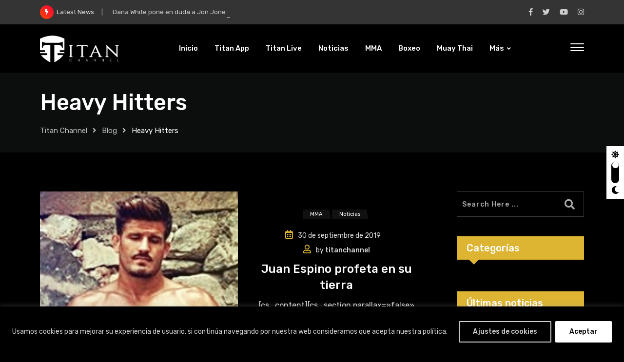

--- FILE ---
content_type: text/html; charset=UTF-8
request_url: https://titanchannel.com/tag/heavy-hitters/
body_size: 23243
content:
<!doctype html>
<html lang="es" data-theme="dark-mode" prefix="og: https://ogp.me/ns#">
<head>
	<meta charset="UTF-8">
	<meta name="viewport" content="width=device-width, initial-scale=1.0">
	<link rel="profile" href="https://gmpg.org/xfn/11" />
	<noscript><style>#preloader{display:none;}</style></noscript>
<!-- Optimización para motores de búsqueda de Rank Math -  https://rankmath.com/ -->
<title>Heavy Hitters - Titan Channel</title>
<meta name="robots" content="follow, noindex"/>
<meta property="og:locale" content="es_ES" />
<meta property="og:type" content="article" />
<meta property="og:title" content="Heavy Hitters - Titan Channel" />
<meta property="og:url" content="https://titanchannel.com/tag/heavy-hitters/" />
<meta property="og:site_name" content="TITAN CHANNEL" />
<meta property="og:image" content="https://titanchannel.com/wp-content/uploads/2023/08/bannerTitanChannel.jpg" />
<meta property="og:image:secure_url" content="https://titanchannel.com/wp-content/uploads/2023/08/bannerTitanChannel.jpg" />
<meta property="og:image:width" content="1920" />
<meta property="og:image:height" content="886" />
<meta property="og:image:type" content="image/jpeg" />
<meta name="twitter:card" content="summary_large_image" />
<meta name="twitter:title" content="Heavy Hitters - Titan Channel" />
<meta name="twitter:image" content="https://titanchannel.com/wp-content/uploads/2023/08/bannerTitanChannel.jpg" />
<meta name="twitter:label1" content="Entradas" />
<meta name="twitter:data1" content="1" />
<script type="application/ld+json" class="rank-math-schema">{"@context":"https://schema.org","@graph":[{"@type":"SportsOrganization","@id":"https://titanchannel.com/#organization","name":"TITAN CHANNEL","url":"https://titanchannel.com","logo":{"@type":"ImageObject","@id":"https://titanchannel.com/#logo","url":"https://titanchannel.com/wp-content/uploads/2023/08/TitanChannelProfilePic.jpg","contentUrl":"https://titanchannel.com/wp-content/uploads/2023/08/TitanChannelProfilePic.jpg","caption":"TITAN CHANNEL","inLanguage":"es","width":"1000","height":"1000"}},{"@type":"WebSite","@id":"https://titanchannel.com/#website","url":"https://titanchannel.com","name":"TITAN CHANNEL","publisher":{"@id":"https://titanchannel.com/#organization"},"inLanguage":"es"},{"@type":"CollectionPage","@id":"https://titanchannel.com/tag/heavy-hitters/#webpage","url":"https://titanchannel.com/tag/heavy-hitters/","name":"Heavy Hitters - Titan Channel","isPartOf":{"@id":"https://titanchannel.com/#website"},"inLanguage":"es"}]}</script>
<!-- /Plugin Rank Math WordPress SEO -->

<link rel='dns-prefetch' href='//www.googletagmanager.com' />
<link rel='dns-prefetch' href='//fonts.googleapis.com' />
<link rel="alternate" type="application/rss+xml" title="Titan Channel &raquo; Feed" href="https://titanchannel.com/feed/" />
<link rel="alternate" type="application/rss+xml" title="Titan Channel &raquo; Feed de los comentarios" href="https://titanchannel.com/comments/feed/" />
<link rel="alternate" type="application/rss+xml" title="Titan Channel &raquo; Etiqueta Heavy Hitters del feed" href="https://titanchannel.com/tag/heavy-hitters/feed/" />
<meta property="og:site_name" content="Titan Channel"/><style id='wp-img-auto-sizes-contain-inline-css' >
img:is([sizes=auto i],[sizes^="auto," i]){contain-intrinsic-size:3000px 1500px}
/*# sourceURL=wp-img-auto-sizes-contain-inline-css */
</style>
<link rel='stylesheet' id='elementor-frontend-css' href='https://titanchannel.com/wp-content/plugins/elementor/assets/css/frontend.min.css?ver=3.14.1'  media='all' />
<link rel='stylesheet' id='twbb-frontend-styles-css' href='https://titanchannel.com/wp-content/plugins/tenweb-builder/assets/frontend/css/frontend.min.css?ver=1.37.61'  media='all' />
<style id='wp-emoji-styles-inline-css' >

	img.wp-smiley, img.emoji {
		display: inline !important;
		border: none !important;
		box-shadow: none !important;
		height: 1em !important;
		width: 1em !important;
		margin: 0 0.07em !important;
		vertical-align: -0.1em !important;
		background: none !important;
		padding: 0 !important;
	}
/*# sourceURL=wp-emoji-styles-inline-css */
</style>
<link rel='stylesheet' id='wp-block-library-css' href='https://titanchannel.com/wp-includes/css/dist/block-library/style.min.css?ver=6.9'  media='all' />
<style id='global-styles-inline-css' >
:root{--wp--preset--aspect-ratio--square: 1;--wp--preset--aspect-ratio--4-3: 4/3;--wp--preset--aspect-ratio--3-4: 3/4;--wp--preset--aspect-ratio--3-2: 3/2;--wp--preset--aspect-ratio--2-3: 2/3;--wp--preset--aspect-ratio--16-9: 16/9;--wp--preset--aspect-ratio--9-16: 9/16;--wp--preset--color--black: #000000;--wp--preset--color--cyan-bluish-gray: #abb8c3;--wp--preset--color--white: #ffffff;--wp--preset--color--pale-pink: #f78da7;--wp--preset--color--vivid-red: #cf2e2e;--wp--preset--color--luminous-vivid-orange: #ff6900;--wp--preset--color--luminous-vivid-amber: #fcb900;--wp--preset--color--light-green-cyan: #7bdcb5;--wp--preset--color--vivid-green-cyan: #00d084;--wp--preset--color--pale-cyan-blue: #8ed1fc;--wp--preset--color--vivid-cyan-blue: #0693e3;--wp--preset--color--vivid-purple: #9b51e0;--wp--preset--color--gamxo-primary: #f80136;--wp--preset--color--gamxo-secondary: #c7002b;--wp--preset--color--gamxo-button-dark-gray: #333333;--wp--preset--color--gamxo-button-light-gray: #a5a6aa;--wp--preset--color--gamxo-button-white: #ffffff;--wp--preset--gradient--vivid-cyan-blue-to-vivid-purple: linear-gradient(135deg,rgb(6,147,227) 0%,rgb(155,81,224) 100%);--wp--preset--gradient--light-green-cyan-to-vivid-green-cyan: linear-gradient(135deg,rgb(122,220,180) 0%,rgb(0,208,130) 100%);--wp--preset--gradient--luminous-vivid-amber-to-luminous-vivid-orange: linear-gradient(135deg,rgb(252,185,0) 0%,rgb(255,105,0) 100%);--wp--preset--gradient--luminous-vivid-orange-to-vivid-red: linear-gradient(135deg,rgb(255,105,0) 0%,rgb(207,46,46) 100%);--wp--preset--gradient--very-light-gray-to-cyan-bluish-gray: linear-gradient(135deg,rgb(238,238,238) 0%,rgb(169,184,195) 100%);--wp--preset--gradient--cool-to-warm-spectrum: linear-gradient(135deg,rgb(74,234,220) 0%,rgb(151,120,209) 20%,rgb(207,42,186) 40%,rgb(238,44,130) 60%,rgb(251,105,98) 80%,rgb(254,248,76) 100%);--wp--preset--gradient--blush-light-purple: linear-gradient(135deg,rgb(255,206,236) 0%,rgb(152,150,240) 100%);--wp--preset--gradient--blush-bordeaux: linear-gradient(135deg,rgb(254,205,165) 0%,rgb(254,45,45) 50%,rgb(107,0,62) 100%);--wp--preset--gradient--luminous-dusk: linear-gradient(135deg,rgb(255,203,112) 0%,rgb(199,81,192) 50%,rgb(65,88,208) 100%);--wp--preset--gradient--pale-ocean: linear-gradient(135deg,rgb(255,245,203) 0%,rgb(182,227,212) 50%,rgb(51,167,181) 100%);--wp--preset--gradient--electric-grass: linear-gradient(135deg,rgb(202,248,128) 0%,rgb(113,206,126) 100%);--wp--preset--gradient--midnight: linear-gradient(135deg,rgb(2,3,129) 0%,rgb(40,116,252) 100%);--wp--preset--gradient--gamxo-gradient-color: linear-gradient(135deg, rgba(255, 0, 0, 1) 0%, rgba(252, 75, 51, 1) 100%);--wp--preset--font-size--small: 12px;--wp--preset--font-size--medium: 20px;--wp--preset--font-size--large: 36px;--wp--preset--font-size--x-large: 42px;--wp--preset--font-size--normal: 16px;--wp--preset--font-size--huge: 50px;--wp--preset--spacing--20: 0.44rem;--wp--preset--spacing--30: 0.67rem;--wp--preset--spacing--40: 1rem;--wp--preset--spacing--50: 1.5rem;--wp--preset--spacing--60: 2.25rem;--wp--preset--spacing--70: 3.38rem;--wp--preset--spacing--80: 5.06rem;--wp--preset--shadow--natural: 6px 6px 9px rgba(0, 0, 0, 0.2);--wp--preset--shadow--deep: 12px 12px 50px rgba(0, 0, 0, 0.4);--wp--preset--shadow--sharp: 6px 6px 0px rgba(0, 0, 0, 0.2);--wp--preset--shadow--outlined: 6px 6px 0px -3px rgb(255, 255, 255), 6px 6px rgb(0, 0, 0);--wp--preset--shadow--crisp: 6px 6px 0px rgb(0, 0, 0);}:where(.is-layout-flex){gap: 0.5em;}:where(.is-layout-grid){gap: 0.5em;}body .is-layout-flex{display: flex;}.is-layout-flex{flex-wrap: wrap;align-items: center;}.is-layout-flex > :is(*, div){margin: 0;}body .is-layout-grid{display: grid;}.is-layout-grid > :is(*, div){margin: 0;}:where(.wp-block-columns.is-layout-flex){gap: 2em;}:where(.wp-block-columns.is-layout-grid){gap: 2em;}:where(.wp-block-post-template.is-layout-flex){gap: 1.25em;}:where(.wp-block-post-template.is-layout-grid){gap: 1.25em;}.has-black-color{color: var(--wp--preset--color--black) !important;}.has-cyan-bluish-gray-color{color: var(--wp--preset--color--cyan-bluish-gray) !important;}.has-white-color{color: var(--wp--preset--color--white) !important;}.has-pale-pink-color{color: var(--wp--preset--color--pale-pink) !important;}.has-vivid-red-color{color: var(--wp--preset--color--vivid-red) !important;}.has-luminous-vivid-orange-color{color: var(--wp--preset--color--luminous-vivid-orange) !important;}.has-luminous-vivid-amber-color{color: var(--wp--preset--color--luminous-vivid-amber) !important;}.has-light-green-cyan-color{color: var(--wp--preset--color--light-green-cyan) !important;}.has-vivid-green-cyan-color{color: var(--wp--preset--color--vivid-green-cyan) !important;}.has-pale-cyan-blue-color{color: var(--wp--preset--color--pale-cyan-blue) !important;}.has-vivid-cyan-blue-color{color: var(--wp--preset--color--vivid-cyan-blue) !important;}.has-vivid-purple-color{color: var(--wp--preset--color--vivid-purple) !important;}.has-black-background-color{background-color: var(--wp--preset--color--black) !important;}.has-cyan-bluish-gray-background-color{background-color: var(--wp--preset--color--cyan-bluish-gray) !important;}.has-white-background-color{background-color: var(--wp--preset--color--white) !important;}.has-pale-pink-background-color{background-color: var(--wp--preset--color--pale-pink) !important;}.has-vivid-red-background-color{background-color: var(--wp--preset--color--vivid-red) !important;}.has-luminous-vivid-orange-background-color{background-color: var(--wp--preset--color--luminous-vivid-orange) !important;}.has-luminous-vivid-amber-background-color{background-color: var(--wp--preset--color--luminous-vivid-amber) !important;}.has-light-green-cyan-background-color{background-color: var(--wp--preset--color--light-green-cyan) !important;}.has-vivid-green-cyan-background-color{background-color: var(--wp--preset--color--vivid-green-cyan) !important;}.has-pale-cyan-blue-background-color{background-color: var(--wp--preset--color--pale-cyan-blue) !important;}.has-vivid-cyan-blue-background-color{background-color: var(--wp--preset--color--vivid-cyan-blue) !important;}.has-vivid-purple-background-color{background-color: var(--wp--preset--color--vivid-purple) !important;}.has-black-border-color{border-color: var(--wp--preset--color--black) !important;}.has-cyan-bluish-gray-border-color{border-color: var(--wp--preset--color--cyan-bluish-gray) !important;}.has-white-border-color{border-color: var(--wp--preset--color--white) !important;}.has-pale-pink-border-color{border-color: var(--wp--preset--color--pale-pink) !important;}.has-vivid-red-border-color{border-color: var(--wp--preset--color--vivid-red) !important;}.has-luminous-vivid-orange-border-color{border-color: var(--wp--preset--color--luminous-vivid-orange) !important;}.has-luminous-vivid-amber-border-color{border-color: var(--wp--preset--color--luminous-vivid-amber) !important;}.has-light-green-cyan-border-color{border-color: var(--wp--preset--color--light-green-cyan) !important;}.has-vivid-green-cyan-border-color{border-color: var(--wp--preset--color--vivid-green-cyan) !important;}.has-pale-cyan-blue-border-color{border-color: var(--wp--preset--color--pale-cyan-blue) !important;}.has-vivid-cyan-blue-border-color{border-color: var(--wp--preset--color--vivid-cyan-blue) !important;}.has-vivid-purple-border-color{border-color: var(--wp--preset--color--vivid-purple) !important;}.has-vivid-cyan-blue-to-vivid-purple-gradient-background{background: var(--wp--preset--gradient--vivid-cyan-blue-to-vivid-purple) !important;}.has-light-green-cyan-to-vivid-green-cyan-gradient-background{background: var(--wp--preset--gradient--light-green-cyan-to-vivid-green-cyan) !important;}.has-luminous-vivid-amber-to-luminous-vivid-orange-gradient-background{background: var(--wp--preset--gradient--luminous-vivid-amber-to-luminous-vivid-orange) !important;}.has-luminous-vivid-orange-to-vivid-red-gradient-background{background: var(--wp--preset--gradient--luminous-vivid-orange-to-vivid-red) !important;}.has-very-light-gray-to-cyan-bluish-gray-gradient-background{background: var(--wp--preset--gradient--very-light-gray-to-cyan-bluish-gray) !important;}.has-cool-to-warm-spectrum-gradient-background{background: var(--wp--preset--gradient--cool-to-warm-spectrum) !important;}.has-blush-light-purple-gradient-background{background: var(--wp--preset--gradient--blush-light-purple) !important;}.has-blush-bordeaux-gradient-background{background: var(--wp--preset--gradient--blush-bordeaux) !important;}.has-luminous-dusk-gradient-background{background: var(--wp--preset--gradient--luminous-dusk) !important;}.has-pale-ocean-gradient-background{background: var(--wp--preset--gradient--pale-ocean) !important;}.has-electric-grass-gradient-background{background: var(--wp--preset--gradient--electric-grass) !important;}.has-midnight-gradient-background{background: var(--wp--preset--gradient--midnight) !important;}.has-small-font-size{font-size: var(--wp--preset--font-size--small) !important;}.has-medium-font-size{font-size: var(--wp--preset--font-size--medium) !important;}.has-large-font-size{font-size: var(--wp--preset--font-size--large) !important;}.has-x-large-font-size{font-size: var(--wp--preset--font-size--x-large) !important;}
/*# sourceURL=global-styles-inline-css */
</style>

<style id='classic-theme-styles-inline-css' >
/*! This file is auto-generated */
.wp-block-button__link{color:#fff;background-color:#32373c;border-radius:9999px;box-shadow:none;text-decoration:none;padding:calc(.667em + 2px) calc(1.333em + 2px);font-size:1.125em}.wp-block-file__button{background:#32373c;color:#fff;text-decoration:none}
/*# sourceURL=/wp-includes/css/classic-themes.min.css */
</style>
<link rel='stylesheet' id='gamxo-gfonts-css' href='//fonts.googleapis.com/css?family=Rubik%3A400%2C500%2C600%2C700%2C400&#038;display=fallback&#038;ver=1.8'  media='all' />
<link rel='stylesheet' id='bootstrap-css' href='https://titanchannel.com/wp-content/themes/gamxo/assets/css/bootstrap.min.css?ver=1.8'  media='all' />
<link rel='stylesheet' id='flaticon-gamxo-css' href='https://titanchannel.com/wp-content/themes/gamxo/assets/fonts/flaticon-gamxo/flaticon.css?ver=1.8'  media='all' />
<link rel='stylesheet' id='magnific-popup-css' href='https://titanchannel.com/wp-content/themes/gamxo/assets/css/magnific-popup.css?ver=1.8'  media='all' />
<link rel='stylesheet' id='font-awesome-css' href='https://titanchannel.com/wp-content/themes/gamxo/assets/css/font-awesome.min.css?ver=1.8'  media='all' />
<link rel='stylesheet' id='animate-css' href='https://titanchannel.com/wp-content/themes/gamxo/assets/css/animate.min.css?ver=1.8'  media='all' />
<link rel='stylesheet' id='gamxo-default-css' href='https://titanchannel.com/wp-content/themes/gamxo/assets/css/default.css?ver=1.8'  media='all' />
<link rel='stylesheet' id='gamxo-elementor-css' href='https://titanchannel.com/wp-content/themes/gamxo/assets/css/elementor.css?ver=1.8'  media='all' />
<link rel='stylesheet' id='gamxo-style-css' href='https://titanchannel.com/wp-content/themes/gamxo/assets/css/style.css?ver=1.8'  media='all' />
<style id='gamxo-style-inline-css' >
	
	.entry-banner {
					background: url(https://titanchannel.com/wp-content/themes/gamxo/assets/img/banner.jpg) no-repeat scroll center bottom / cover;
			}

	.content-area {
		padding-top: 80px; 
		padding-bottom: 80px;
	}

		#page .content-area {
		background-image: url(  );
		background-color: #ffffff;
	}
	
	.error-page-area {		 
		background-color: #81d742;
	}
	
	
/*# sourceURL=gamxo-style-inline-css */
</style>
<style id='gamxo-dynamic-inline-css' >
 .section-title {  background-color: #ddb533; } .section-title:after {  border-top: 10px solid #ddb533; } a:hover, .section-title .swiper-button>div:hover {  color: #ddb533; }  .primary-color {  color: #ddb533; } .loader .cssload-inner.cssload-one, .loader .cssload-inner.cssload-two, .loader .cssload-inner.cssload-three {  border-color: #ddb533; } .scroll-wrap:after {  color: #ddb533; } .scroll-wrap svg.scroll-circle path {   stroke: #ddb533; }   #preloader {  background-color: #ffffff; }  .mean-container .mean-bar img {  max-width: 20px; }  body { font-family: 'Rubik', sans-serif !important; font-size: 16px; line-height: 1.9; font-weight : normal; font-style: normal; } h1,h2,h3,h4,h5,h6 { font-family: 'Rubik', sans-serif; font-weight : 500; } h1 { font-size: 32px; line-height: 1.2; font-style: normal; } h2 { font-size: 26px; line-height: 1.4; font-style: normal; } h3 { font-size: 22px; line-height: 1.4; font-style: normal; } h4 { font-size: 20px; line-height: 1.5; font-style: normal; } h5 { font-size: 18px; line-height: 1.5; font-style: normal; } h6 { font-size: 16px; line-height: 1.6; font-style: normal; } .header-style-8 .midhead-item .header-icon-box, .topbar-style-1 .tophead-item .header-icon-box, .topbar-style-2 .tophead-item .header-icon-box, .topbar-style-3 .tophead-item .header-icon-box, .topbar-style-4 .tophead-item .header-icon-box {  color: #ddb533; }   .header-style-1 .site-header .main-navigation nav > ul > li > a:hover {  color: #ddb533; } .site-header .main-navigation nav ul li a { font-family: 'Rubik', sans-serif; font-size: 15px; line-height: 22px; font-weight : 500; font-style: normal; } .site-header .main-navigation ul li ul li a { font-family: 'Rubik', sans-serif; font-size: 14px; line-height: 22px; font-weight : 500; font-style: normal; }  .mean-container .mean-nav ul li a { font-family: 'Rubik', sans-serif; font-size: 14px; line-height: 22px; font-weight : 500; font-style: normal; } .rt-topbar-menu .menu li a { font-family: 'Rubik', sans-serif; font-size: 15px; line-height: 22px; font-style: normal; }  .site-header .main-navigation ul.menu li ul.sub-menu li a:hover, .site-header .main-navigation ul.menu>li>a:hover, .site-header .main-navigation ul.menu li.current-menu-ancestor > a {  color: #ddb533; } .site-header .main-navigation ul li ul.sub-menu li:hover>a:before, .site-header .main-navigation nav>ul>li>a::before {  background-color: #ddb533; }   .header-search-field .search-form .search-button:hover {  background-color: #ddb533; } .additional-menu-area .sidenav-social span a:hover {  background-color: #ddb533; }  .header-search .header-search-form .search-btn:hover, .site-header .main-navigation ul.menu li.current-menu-item > a, .site-header .main-navigation ul.menu li ul.sub-menu li a:hover {  color: #ddb533; }  .site-header .main-navigation ul li ul.sub-menu li:hover > a:before {  background-color: #ddb533; } .site-header .main-navigation ul li ul.sub-menu li.menu-item-has-children:hover:before {  color: #ddb533; } .header-search .header-search-form input[type=search] {  border-bottom: 1px solid #ddb533; }   .site-header .main-navigation ul li.mega-menu > ul.sub-menu li:before {  color: #ddb533; }  .mean-container a.meanmenu-reveal, .mean-container .mean-nav ul li a.mean-expand {  color: #ddb533; } .mean-container a.meanmenu-reveal span {  background-color: #ddb533; } .mean-container .mean-nav ul li.current_page_item > a, .mean-container .mean-nav ul li.current-menu-item > a, .mean-container .mean-nav ul li.current-menu-parent > a {  color: #ddb533; } .site-header .search-box .search-text {  border-color: #ddb533; } .header-style-1 .rt-sticky .cart-area .cart-trigger-icon:hover,  .header-style-1 .rt-sticky .header-icon-area .search-icon a:hover, .header-style-1 .site-header .header-top .icon-left, .header-style-1 .site-header .header-top .info-text a:hover {  color: #ddb533; }  .header-style-2 .header-icon-area .header-search-box a:hover i {  background-color: #ddb533; }  .header-style-3 .site-header .info-wrap .info i {  color: #ddb533; }  .header-style-8 .site-header .rt-sticky .main-navigation nav > ul > li > a:hover, .header-style-6 .header-search-six .search-form button:hover, .header-style-8 .header-search-six .search-form button:hover {  color: #ddb533; }  .header-style-1 .header-icon-area .search-icon a:hover, .header-icon-area .search-icon a:hover {  color: #ddb533; } .header__switch, .additional-menu-area .sidenav .closebtn {  background-color: #ddb533; } .additional-menu-area .sidenav .closebtn {  border: 1px solid #ddb533; } .additional-menu-area .sidenav nav ul li a:hover {  color: #ddb533; } .mobile-top-bar .header-top .icon-left, .mobile-top-bar .header-top .info-text a:hover, .additional-menu-area .sidenav-address span a:hover, .additional-menu-area .sidenav-address span i {  color: #ddb533; }   .search-form button:hover {   color: #ddb533; }  .entry-header .entry-title.title-light-color, .entry-content .entry-title.title-light-color, .entry-content .entry-title.title-light-color a {  background-image: linear-gradient(to right, #ddb533, #ddb533 50%, #ffffff 50%); }  .entry-header .entry-title.title-dark-color,  .entry-content .entry-title.title-dark-color,  .entry-content .entry-title.title-dark-color a {  background-image: linear-gradient(to right, #ddb533, #ddb533 50%, #111111 50%); } .entry-banner:after {   background: rgba(0, 0, 0, 0.8); } .entry-banner .entry-banner-content { padding-top: 30px; padding-bottom: 30px; }  .footer-top-area .widget_nav_menu ul li a::before,  .footer-top-area .widget_meta ul li a::before, .menu-footer-menu-container ul li.menu-item a:hover {  color: #ddb533; } .frm-fluent-form.fluent_form_2 .ff-form-style-1 .ff-t-cell button {  background-color: #ddb533; } .footer-area .footer-copyright-area {  background-color: #000000; } .apsc-theme-3 .apsc-inner-block:after, .footer-area .footer-social li a:hover, .footer-area .widgettitle:after {  background-color: #ddb533; } .widget ul li a:hover {  color: #ddb533; }   .footer-bg-opacity.footer-1:after {  background-color: rgba(0, 0, 0, 0.75); } .footer-bg-opacity.footer-2:after {  background-color: rgba(0, 0, 0, 0.75); } .footer-bg-opacity.footer-3:after {  background-color: rgba(0, 0, 0, 0.1); }  .post-tab-layout ul.btn-tab li .active,  .post-tab-layout ul.btn-tab li a:hover {  background-color: #ddb533;  border: 1px solid #ddb533; } .post-tab-layout ul.btn-tab li a:before {  border-top: 10px solid #ddb533; } .rt-category-widget.box-style-3 .rt-item a:before, .rt-category-widget.box-style-3 .rt-item a:hover .rt-cat-name, .rt-category-widget.box-style-1 .rt-item .rt-cat-name::before, .rt-category-widget.box-style-2 .rt-item a:before, .rt-category-widget.box-style-2 .rt-item a:hover .rt-cat-name, .post-box-style .entry-cat a:hover, .post-tab-layout .post-tab-cat a:hover {  color: #ddb533; } .rt-category-widget.box-style-1 .rt-item:hover .rt-cat-count, .sidebar-widget-area .widget .rt-widget-title-holder, .rt-category-style2 .rt-item:hover .rt-cat-count, .sidebar-widget-area .widget_tag_cloud a:hover,  .sidebar-widget-area .widget_product_tag_cloud a:hover, .post-box-style .item-list:hover .post-box-img .post-img::after, .post-tab-layout ul.btn-tab li a:hover {  background-color: #ddb533; } .rt-image-style3 .rt-image:after {  background-image: linear-gradient(38deg, #512da8 0%, #ddb533 100%); } .sidebar-widget-area .widget .rt-widget-title-holder:after {  border-top: 10px solid #ddb533; }   .error-page-content .error-title {  color: #000000; }  .error-page-content p {  color: #444444; } .play-btn:hover {  color: #ddb533;  border-color: #ddb533; }  .play-btn-2:hover {  background-color: #ddb533; }   blockquote p:before, ul.entry-meta li a:hover, .entry-header ul.entry-meta li a:hover, .entry-footer ul.item-tags li a:hover {  color: #ddb533; } .rt-related-post-info .post-title a:hover, .rt-related-post-info .post-date ul li.post-relate-date, .post-detail-style2 .show-image .entry-header ul.entry-meta li a:hover {  color: #ddb533; } .about-author ul.author-box-social li a:hover, .rt-related-post .entry-content .entry-categories a:hover {  color: #ddb533; } .post-navigation a:hover {  color: #ddb533; } .entry-header .entry-meta ul li i, .entry-header .entry-meta ul li a:hover {  color: #ddb533; } .comment-respond>h4:after, .single-post .entry-content ol li:before, .entry-content ol li:before, .meta-tags a:hover {  background-color: #ddb533; } .rt-related-post .title-section h2:after, .single-post .ajax-scroll-post > .type-post:after {  background-color: #ddb533; } .entry-footer .item-tags a:hover {  background-color: #ddb533; } .entry-meta-tags a:hover {  background: #ddb533;  border-color: #ddb533; }  .single .gamxo-progress-bar {  background-color: #ddb533; }  .entry-categories.style-2.meta-light-color a:hover,  .entry-categories.style-2.meta-dark-color a:hover, ul.entry-meta li i, ul.entry-meta.meta-dark-color li.post-comment a:hover,  ul.entry-meta.meta-light-color li.post-comment a:hover, ul.entry-meta.meta-dark-color li.post-author a:hover,  ul.entry-meta.meta-light-color li.post-author a:hover {  color: #ddb533; } .rt-category-style5 .rt-item:hover .rt-content {  background-color: #ddb533; } .blog-layout-5 .blog-box .entry-content {  background-color: rgba(221, 181, 51, 0.05); }  .comments-area .main-comments .replay-area a:hover, .comments-area>h4:after, #respond form .btn-send, .item-comments .item-comments-list ul.comments-list li .comment-reply {  background-color: #ddb533; } form.post-password-form input[type="submit"] {   background: #ddb533; }  .pagination-area li.active a:hover, .pagination-area ul li.active a, .pagination-area ul li a:hover, .pagination-area ul li span.current {  background-color: #ddb533; }  .frm-fluent-form.fluent_form_6, .fluentform .subscribe-form h4::after,  .fluentform .subscribe-form h4::before, .fluentform .contact-form .ff_btn_style, .fluentform .subscribe-form .ff_btn_style, .fluentform .subscribe-form-2 .ff_btn_style, .fluentform .contact-form .ff_btn_style:hover, .fluentform .subscribe-form .ff_btn_style:hover, .fluentform .subscribe-form-2 .ff_btn_style:hover {  background-color: #ddb533; } .fluentform .contact-form .ff-el-form-control:focus, .fluentform .subscribe-form .ff-el-form-control:focus, .fluentform .subscribe-form-2 .ff-el-form-control:focus {  border-color: #ddb533; }  #wpuf-login-form input[type="submit"], body .wpuf-dashboard-container .wpuf-pagination .page-numbers.current, body .wpuf-dashboard-container .wpuf-pagination .page-numbers:hover, body .wpuf-dashboard-container .wpuf-dashboard-navigation .wpuf-menu-item.active a,  body .wpuf-dashboard-container .wpuf-dashboard-navigation .wpuf-menu-item:hover a, .wpuf-login-form .submit > input, .wpuf-submit > input, .wpuf-submit > button {   background: #ddb533; }   [data-theme="dark-mode"] body, [data-theme="dark-mode"] .site-content, [data-theme="dark-mode"] .error-page-area, [data-theme="dark-mode"] #page .content-area {   background-color: #000000 !important; }   [data-theme="dark-mode"] .entry-content .entry-title.title-dark-color a {  background-image: linear-gradient(to right, #ddb533, #ddb533 50%, #ffffff 50%); }  [data-theme="dark-mode"] .cart-area .cart-trigger-icon:hover, [data-theme="dark-mode"] .header-style-1 .site-header .rt-sticky .main-navigation nav > ul > li > a:hover, [data-theme="dark-mode"] .header-style-1 .rt-sticky .cart-area .cart-trigger-icon:hover, [data-theme="dark-mode"] .header-style-1 .rt-sticky .header-icon-area .search-icon a:hover {  color: #ddb533; }  .cart-area .minicart-title a:hover,  .cart-area .minicart-remove a:hover, .cart-area .cart-trigger-icon:hover, .cart-area .minicart-remove a:hover, .woocommerce .rt-product-block .price-title-box .rt-title a:hover, .woocommerce .rt-product-block .rt-buttons-area .btn-icons .inline-item a, .woocommerce-cart table.woocommerce-cart-form__contents .product-name a:hover, .woocommerce-MyAccount-navigation ul li a:hover, .wishlist_table td a:hover, .woocommerce .product-details-page .post-social-sharing ul.item-social li a:hover, .woocommerce-account .addresses .title .edit:hover {  color: #ddb533; } .woocommerce .rt-product-block .rt-buttons-area .btn-icons .inline-item a:hover, .woocommerce div.product .woocommerce-tabs ul.tabs li a:before, .select2-container--default .select2-results__option--highlighted[aria-selected], .select2-container--default .select2-results__option--highlighted[data-selected] { background-color: #ddb533; } .woocommerce #respond input#submit.alt, .woocommerce #respond input#submit, .woocommerce input.button.alt, .woocommerce input.button, .cart-btn a.button, #yith-quick-view-close { background-color: #ddb533; } .woocommerce div.product form.cart .single-add-to-cart-wrapper div.quantity .quantity-btn:hover, .woocommerce.single-product .product-details-page .rt-right .wistlist-compare-box a:hover, .woocommerce-cart table.woocommerce-cart-form__contents .quantity .quantity-btn:hover {   background-color: #ddb533;   border: 1px solid #ddb533; }  .rt-section-title.style1 {  background-color: #ddb533; } .rt-section-title.style1:after {  border-top: 10px solid #ddb533; } .rt-section-title.style2:after {  background-color: #ddb533; } .rt-section-title.style3 .entry-sub-title {  color: #ddb533; }  .rt-swiper-nav-2 .swiper-navigation > div, .rt-swiper-nav-1 .swiper-navigation > div:hover, .rt-swiper-nav-3 .swiper-navigation > div:hover {  background-color: #ddb533; } .rt-swiper-nav-4 .swiper-navigation > div:hover {  background-color: #ddb533;  border: 2px solid #ddb533; } .rt-swiper-nav-5 .swiper-navigation > div:hover {  background-color: #ddb533;   border: 1px solid #ddb533; }  .rt-swiper-nav-2 .swiper-pagination .swiper-pagination-bullet, .rt-swiper-nav-1 .swiper-pagination .swiper-pagination-bullet-active, .rt-thumb-slider-vertical .rt-thumnail-area .swiper-pagination .swiper-pagination-progressbar-fill, .rt-thumb-slider-horizontal-4 .rt-thumnail-area .swiper-pagination .swiper-pagination-progressbar-fill {  background: #ddb533; }  .rt-contact-info .rt-icon {  color: #ddb533; }  .rt-video-layout .rt-video .rt-icon .rt-play, .title-text-button ul.single-list li:after, .title-text-button ul.dubble-list li:after, .title-text-button .subtitle, .rt-title-text-button .entry-subtitle, .about-image-text .about-content .sub-rtin-title, .about-image-text ul li:before, .about-image-text ul li:after {  color: #ddb533; } .rt-video-layout .rt-video .rt-icon .rt-play:hover, .image-style1 .image-content, .rt-title-text-button.barshow .entry-subtitle::before, .rt-progress-bar .progress .progress-bar {  background-color: #ddb533; }  .rt-category .rt-item .rt-cat-name a:hover, .rt-post-tab-style3 .rt-item-list .rt-image::after, .rt-post-grid-default .rt-item .post-terms a:hover, .rt-post-list-default .rt-item .post-terms a:hover, .rt-post-overlay-default .rt-item .post-terms a:hover, .rt-post-tab-default .post-terms a:hover, .rt-post-slider-default .rt-item .post-terms a:hover, .rt-post-grid-default ul.entry-meta li a:hover, .rt-post-list-default ul.entry-meta li a:hover, .rt-post-tab-default .rt-item-left ul.entry-meta li a:hover,  .rt-post-tab-default .rt-item-list ul.entry-meta li a:hover, .rt-post-tab-default .rt-item-box ul.entry-meta li a:hover, .rt-post-slider-default ul.entry-meta li a:hover, .rt-post-overlay-default ul.entry-meta li a:hover {  color: #ddb533; } .rt-post-grid-style3 .rt-item:hover .rt-image::after, .rt-post-list-style3 .rt-item:hover .rt-image::after, .rt-post-tab .post-cat-tab a.current,  .rt-post-tab .post-cat-tab a:hover {  background-color: #ddb533; } .rt-thumb-slider-horizontal .rt-thumnail-area .swiper-pagination .swiper-pagination-progressbar-fill {  background-color: #ddb533; }  .team-multi-layout-3 .team-item .mask-wrap .team-social li a:hover, .team-multi-layout-3 .team-item .mask-wrap .team-title a:hover, .team-single .team-info a:hover, .team-default .team-content .team-title a:hover, .team-multi-layout-2 .team-social li a {  color: #ddb533; } .team-multi-layout-3 .team-item .mask-wrap .top-content:after, .team-multi-layout-1 .team-item .team-social li a:hover, .team-multi-layout-2 .team-social li a:hover, .team-single .team-single-content .team-content ul.team-social li a:hover, .rt-skills .rt-skill-each .progress .progress-bar {  background-color: #ddb533; }  .fixed-sidebar-left .elementor-widget-wp-widget-nav_menu ul > li > a:hover, .fix-bar-bottom-copyright .rt-about-widget ul li a:hover,  .fixed-sidebar-left .rt-about-widget ul li a:hover {  color: #ddb533; }  .rtin-address-default .rtin-item .rtin-icon, .rtin-story .story-layout .story-box-layout .rtin-year, .apply-item .apply-footer .job-meta .item .primary-text-color, .apply-item .job-button .button-style-2 {  color: #ddb533; } .img-content-left .title-small, .img-content-right .title-small, .multiscroll-wrapper .ms-social-link li a:hover, .multiscroll-wrapper .ms-copyright a:hover {  color: #ddb533; } .ms-menu-list li.active {  background: #ddb533; } .rtin-contact-info .rtin-text a:hover {  color: #ddb533; } .rt-image-style1 .entry-content .author-social li a:hover {  color: #ddb533; } .rt-counter .rt-item .rt-title:after {  background-color: #ddb533; }  
/*# sourceURL=gamxo-dynamic-inline-css */
</style>
<script type="text/javascript" id="cookie-law-info-js-extra">
/* <![CDATA[ */
var _ckyConfig = {"_ipData":[],"_assetsURL":"https://titanchannel.com/wp-content/plugins/cookie-law-info/lite/frontend/images/","_publicURL":"https://titanchannel.com","_expiry":"365","_categories":[{"name":"Necesarias","slug":"necessary","isNecessary":true,"ccpaDoNotSell":true,"cookies":[],"active":true,"defaultConsent":{"gdpr":true,"ccpa":true}},{"name":"Funcionales","slug":"functional","isNecessary":false,"ccpaDoNotSell":true,"cookies":[],"active":true,"defaultConsent":{"gdpr":false,"ccpa":false}},{"name":"Analytics","slug":"analytics","isNecessary":false,"ccpaDoNotSell":true,"cookies":[],"active":true,"defaultConsent":{"gdpr":false,"ccpa":false}},{"name":"Rendimiento","slug":"performance","isNecessary":false,"ccpaDoNotSell":true,"cookies":[],"active":true,"defaultConsent":{"gdpr":false,"ccpa":false}},{"name":"Advertisement","slug":"advertisement","isNecessary":false,"ccpaDoNotSell":true,"cookies":[],"active":true,"defaultConsent":{"gdpr":false,"ccpa":false}}],"_activeLaw":"gdpr","_rootDomain":"","_block":"1","_showBanner":"1","_bannerConfig":{"settings":{"type":"banner","position":"bottom","applicableLaw":"gdpr"},"behaviours":{"reloadBannerOnAccept":false,"loadAnalyticsByDefault":false,"animations":{"onLoad":"animate","onHide":"sticky"}},"config":{"revisitConsent":{"status":true,"tag":"revisit-consent","position":"bottom-left","meta":{"url":"#"},"styles":{"background-color":"#0056a7"},"elements":{"title":{"type":"text","tag":"revisit-consent-title","status":true,"styles":{"color":"#0056a7"}}}},"preferenceCenter":{"toggle":{"status":true,"tag":"detail-category-toggle","type":"toggle","states":{"active":{"styles":{"background-color":"#1863DC"}},"inactive":{"styles":{"background-color":"#D0D5D2"}}}}},"categoryPreview":{"status":false,"toggle":{"status":true,"tag":"detail-category-preview-toggle","type":"toggle","states":{"active":{"styles":{"background-color":"#1863DC"}},"inactive":{"styles":{"background-color":"#D0D5D2"}}}}},"videoPlaceholder":{"status":true,"styles":{"background-color":"#000000","border-color":"#000000","color":"#ffffff"}},"readMore":{"status":false,"tag":"readmore-button","type":"link","meta":{"noFollow":true,"newTab":true},"styles":{"color":"#1863dc","background-color":"transparent","border-color":"transparent"}},"auditTable":{"status":true},"optOption":{"status":true,"toggle":{"status":true,"tag":"optout-option-toggle","type":"toggle","states":{"active":{"styles":{"background-color":"#1863dc"}},"inactive":{"styles":{"background-color":"#d0d5d2"}}}}}}},"_version":"3.1.4","_logConsent":"1","_tags":[{"tag":"accept-button","styles":{"color":"#000000","background-color":"#FFFFFF","border-color":"#FFFFFF"}},{"tag":"reject-button","styles":{"color":"#d0d0d0","background-color":"transparent","border-color":"#d0d0d0"}},{"tag":"settings-button","styles":{"color":"#d0d0d0","background-color":"transparent","border-color":"#d0d0d0"}},{"tag":"readmore-button","styles":{"color":"#1863dc","background-color":"transparent","border-color":"transparent"}},{"tag":"donotsell-button","styles":{"color":"#1863dc","background-color":"transparent","border-color":"transparent"}},{"tag":"accept-button","styles":{"color":"#000000","background-color":"#FFFFFF","border-color":"#FFFFFF"}},{"tag":"revisit-consent","styles":{"background-color":"#0056a7"}}],"_shortCodes":[{"key":"cky_readmore","content":"\u003Ca href=\"#\" class=\"cky-policy\" aria-label=\"Cookie Policy\" target=\"_blank\" rel=\"noopener\" data-cky-tag=\"readmore-button\"\u003ECookie Policy\u003C/a\u003E","tag":"readmore-button","status":false,"attributes":{"rel":"nofollow","target":"_blank"}},{"key":"cky_show_desc","content":"\u003Cbutton class=\"cky-show-desc-btn\" data-cky-tag=\"show-desc-button\" aria-label=\"Ver m\u00e1s\"\u003EVer m\u00e1s\u003C/button\u003E","tag":"show-desc-button","status":true,"attributes":[]},{"key":"cky_hide_desc","content":"\u003Cbutton class=\"cky-show-desc-btn\" data-cky-tag=\"hide-desc-button\" aria-label=\"Ver menos\"\u003EVer menos\u003C/button\u003E","tag":"hide-desc-button","status":true,"attributes":[]},{"key":"cky_category_toggle_label","content":"[cky_{{status}}_category_label] [cky_preference_{{category_slug}}_title]","tag":"","status":true,"attributes":[]},{"key":"cky_enable_category_label","content":"Enable","tag":"","status":true,"attributes":[]},{"key":"cky_disable_category_label","content":"Disable","tag":"","status":true,"attributes":[]},{"key":"cky_video_placeholder","content":"\u003Cdiv class=\"video-placeholder-normal\" data-cky-tag=\"video-placeholder\" id=\"[UNIQUEID]\"\u003E\u003Cp class=\"video-placeholder-text-normal\" data-cky-tag=\"placeholder-title\"\u003EPor favor acepta las cookies para acceder a este contenido\u003C/p\u003E\u003C/div\u003E","tag":"","status":true,"attributes":[]},{"key":"cky_enable_optout_label","content":"Enable","tag":"","status":true,"attributes":[]},{"key":"cky_disable_optout_label","content":"Disable","tag":"","status":true,"attributes":[]},{"key":"cky_optout_toggle_label","content":"[cky_{{status}}_optout_label] [cky_optout_option_title]","tag":"","status":true,"attributes":[]},{"key":"cky_optout_option_title","content":"Do Not Sell or Share My Personal Information","tag":"","status":true,"attributes":[]},{"key":"cky_optout_close_label","content":"Close","tag":"","status":true,"attributes":[]}],"_rtl":"","_providersToBlock":[]};
var _ckyStyles = {"css":".cky-overlay{background: #000000; opacity: 0.4; position: fixed; top: 0; left: 0; width: 100%; height: 100%; z-index: 99999999;}.cky-hide{display: none;}.cky-btn-revisit-wrapper{display: flex; align-items: center; justify-content: center; background: #0056a7; width: 45px; height: 45px; border-radius: 50%; position: fixed; z-index: 999999; cursor: pointer;}.cky-revisit-bottom-left{bottom: 15px; left: 15px;}.cky-revisit-bottom-right{bottom: 15px; right: 15px;}.cky-btn-revisit-wrapper .cky-btn-revisit{display: flex; align-items: center; justify-content: center; background: none; border: none; cursor: pointer; position: relative; margin: 0; padding: 0;}.cky-btn-revisit-wrapper .cky-btn-revisit img{max-width: fit-content; margin: 0; height: 30px; width: 30px;}.cky-revisit-bottom-left:hover::before{content: attr(data-tooltip); position: absolute; background: #4e4b66; color: #ffffff; left: calc(100% + 7px); font-size: 12px; line-height: 16px; width: max-content; padding: 4px 8px; border-radius: 4px;}.cky-revisit-bottom-left:hover::after{position: absolute; content: \"\"; border: 5px solid transparent; left: calc(100% + 2px); border-left-width: 0; border-right-color: #4e4b66;}.cky-revisit-bottom-right:hover::before{content: attr(data-tooltip); position: absolute; background: #4e4b66; color: #ffffff; right: calc(100% + 7px); font-size: 12px; line-height: 16px; width: max-content; padding: 4px 8px; border-radius: 4px;}.cky-revisit-bottom-right:hover::after{position: absolute; content: \"\"; border: 5px solid transparent; right: calc(100% + 2px); border-right-width: 0; border-left-color: #4e4b66;}.cky-revisit-hide{display: none;}.cky-consent-container{position: fixed; width: 100%; box-sizing: border-box; z-index: 9999999;}.cky-consent-container .cky-consent-bar{background: #ffffff; border: 1px solid; padding: 16.5px 24px; box-shadow: 0 -1px 10px 0 #acabab4d;}.cky-banner-bottom{bottom: 0; left: 0;}.cky-banner-top{top: 0; left: 0;}.cky-custom-brand-logo-wrapper .cky-custom-brand-logo{width: 100px; height: auto; margin: 0 0 12px 0;}.cky-notice .cky-title{color: #212121; font-weight: 700; font-size: 18px; line-height: 24px; margin: 0 0 12px 0;}.cky-notice-group{display: flex; justify-content: space-between; align-items: center; font-size: 14px; line-height: 24px; font-weight: 400;}.cky-notice-des *,.cky-preference-content-wrapper *,.cky-accordion-header-des *,.cky-gpc-wrapper .cky-gpc-desc *{font-size: 14px;}.cky-notice-des{color: #212121; font-size: 14px; line-height: 24px; font-weight: 400;}.cky-notice-des img{height: 25px; width: 25px;}.cky-consent-bar .cky-notice-des p,.cky-gpc-wrapper .cky-gpc-desc p,.cky-preference-body-wrapper .cky-preference-content-wrapper p,.cky-accordion-header-wrapper .cky-accordion-header-des p,.cky-cookie-des-table li div:last-child p{color: inherit; margin-top: 0;}.cky-notice-des P:last-child,.cky-preference-content-wrapper p:last-child,.cky-cookie-des-table li div:last-child p:last-child,.cky-gpc-wrapper .cky-gpc-desc p:last-child{margin-bottom: 0;}.cky-notice-des a.cky-policy,.cky-notice-des button.cky-policy{font-size: 14px; color: #1863dc; white-space: nowrap; cursor: pointer; background: transparent; border: 1px solid; text-decoration: underline;}.cky-notice-des button.cky-policy{padding: 0;}.cky-notice-des a.cky-policy:focus-visible,.cky-notice-des button.cky-policy:focus-visible,.cky-preference-content-wrapper .cky-show-desc-btn:focus-visible,.cky-accordion-header .cky-accordion-btn:focus-visible,.cky-preference-header .cky-btn-close:focus-visible,.cky-switch input[type=\"checkbox\"]:focus-visible,.cky-footer-wrapper a:focus-visible,.cky-btn:focus-visible{outline: 2px solid #1863dc; outline-offset: 2px;}.cky-btn:focus:not(:focus-visible),.cky-accordion-header .cky-accordion-btn:focus:not(:focus-visible),.cky-preference-content-wrapper .cky-show-desc-btn:focus:not(:focus-visible),.cky-btn-revisit-wrapper .cky-btn-revisit:focus:not(:focus-visible),.cky-preference-header .cky-btn-close:focus:not(:focus-visible),.cky-consent-bar .cky-banner-btn-close:focus:not(:focus-visible){outline: 0;}button.cky-show-desc-btn:not(:hover):not(:active){color: #1863dc; background: transparent;}button.cky-accordion-btn:not(:hover):not(:active),button.cky-banner-btn-close:not(:hover):not(:active),button.cky-btn-close:not(:hover):not(:active),button.cky-btn-revisit:not(:hover):not(:active){background: transparent;}.cky-consent-bar button:hover,.cky-modal.cky-modal-open button:hover,.cky-consent-bar button:focus,.cky-modal.cky-modal-open button:focus{text-decoration: none;}.cky-notice-btn-wrapper{display: flex; justify-content: center; align-items: center; margin-left: 15px;}.cky-notice-btn-wrapper .cky-btn{text-shadow: none; box-shadow: none;}.cky-btn{font-size: 14px; font-family: inherit; line-height: 24px; padding: 8px 27px; font-weight: 500; margin: 0 8px 0 0; border-radius: 2px; white-space: nowrap; cursor: pointer; text-align: center; text-transform: none; min-height: 0;}.cky-btn:hover{opacity: 0.8;}.cky-btn-customize{color: #1863dc; background: transparent; border: 2px solid #1863dc;}.cky-btn-reject{color: #1863dc; background: transparent; border: 2px solid #1863dc;}.cky-btn-accept{background: #1863dc; color: #ffffff; border: 2px solid #1863dc;}.cky-btn:last-child{margin-right: 0;}@media (max-width: 768px){.cky-notice-group{display: block;}.cky-notice-btn-wrapper{margin-left: 0;}.cky-notice-btn-wrapper .cky-btn{flex: auto; max-width: 100%; margin-top: 10px; white-space: unset;}}@media (max-width: 576px){.cky-notice-btn-wrapper{flex-direction: column;}.cky-custom-brand-logo-wrapper, .cky-notice .cky-title, .cky-notice-des, .cky-notice-btn-wrapper{padding: 0 28px;}.cky-consent-container .cky-consent-bar{padding: 16.5px 0;}.cky-notice-des{max-height: 40vh; overflow-y: scroll;}.cky-notice-btn-wrapper .cky-btn{width: 100%; padding: 8px; margin-right: 0;}.cky-notice-btn-wrapper .cky-btn-accept{order: 1;}.cky-notice-btn-wrapper .cky-btn-reject{order: 3;}.cky-notice-btn-wrapper .cky-btn-customize{order: 2;}}@media (max-width: 425px){.cky-custom-brand-logo-wrapper, .cky-notice .cky-title, .cky-notice-des, .cky-notice-btn-wrapper{padding: 0 24px;}.cky-notice-btn-wrapper{flex-direction: column;}.cky-btn{width: 100%; margin: 10px 0 0 0;}.cky-notice-btn-wrapper .cky-btn-customize{order: 2;}.cky-notice-btn-wrapper .cky-btn-reject{order: 3;}.cky-notice-btn-wrapper .cky-btn-accept{order: 1; margin-top: 16px;}}@media (max-width: 352px){.cky-notice .cky-title{font-size: 16px;}.cky-notice-des *{font-size: 12px;}.cky-notice-des, .cky-btn{font-size: 12px;}}.cky-modal.cky-modal-open{display: flex; visibility: visible; -webkit-transform: translate(-50%, -50%); -moz-transform: translate(-50%, -50%); -ms-transform: translate(-50%, -50%); -o-transform: translate(-50%, -50%); transform: translate(-50%, -50%); top: 50%; left: 50%; transition: all 1s ease;}.cky-modal{box-shadow: 0 32px 68px rgba(0, 0, 0, 0.3); margin: 0 auto; position: fixed; max-width: 100%; background: #ffffff; top: 50%; box-sizing: border-box; border-radius: 6px; z-index: 999999999; color: #212121; -webkit-transform: translate(-50%, 100%); -moz-transform: translate(-50%, 100%); -ms-transform: translate(-50%, 100%); -o-transform: translate(-50%, 100%); transform: translate(-50%, 100%); visibility: hidden; transition: all 0s ease;}.cky-preference-center{max-height: 79vh; overflow: hidden; width: 845px; overflow: hidden; flex: 1 1 0; display: flex; flex-direction: column; border-radius: 6px;}.cky-preference-header{display: flex; align-items: center; justify-content: space-between; padding: 22px 24px; border-bottom: 1px solid;}.cky-preference-header .cky-preference-title{font-size: 18px; font-weight: 700; line-height: 24px;}.cky-preference-header .cky-btn-close{margin: 0; cursor: pointer; vertical-align: middle; padding: 0; background: none; border: none; width: auto; height: auto; min-height: 0; line-height: 0; text-shadow: none; box-shadow: none;}.cky-preference-header .cky-btn-close img{margin: 0; height: 10px; width: 10px;}.cky-preference-body-wrapper{padding: 0 24px; flex: 1; overflow: auto; box-sizing: border-box;}.cky-preference-content-wrapper,.cky-gpc-wrapper .cky-gpc-desc{font-size: 14px; line-height: 24px; font-weight: 400; padding: 12px 0;}.cky-preference-content-wrapper{border-bottom: 1px solid;}.cky-preference-content-wrapper img{height: 25px; width: 25px;}.cky-preference-content-wrapper .cky-show-desc-btn{font-size: 14px; font-family: inherit; color: #1863dc; text-decoration: none; line-height: 24px; padding: 0; margin: 0; white-space: nowrap; cursor: pointer; background: transparent; border-color: transparent; text-transform: none; min-height: 0; text-shadow: none; box-shadow: none;}.cky-accordion-wrapper{margin-bottom: 10px;}.cky-accordion{border-bottom: 1px solid;}.cky-accordion:last-child{border-bottom: none;}.cky-accordion .cky-accordion-item{display: flex; margin-top: 10px;}.cky-accordion .cky-accordion-body{display: none;}.cky-accordion.cky-accordion-active .cky-accordion-body{display: block; padding: 0 22px; margin-bottom: 16px;}.cky-accordion-header-wrapper{cursor: pointer; width: 100%;}.cky-accordion-item .cky-accordion-header{display: flex; justify-content: space-between; align-items: center;}.cky-accordion-header .cky-accordion-btn{font-size: 16px; font-family: inherit; color: #212121; line-height: 24px; background: none; border: none; font-weight: 700; padding: 0; margin: 0; cursor: pointer; text-transform: none; min-height: 0; text-shadow: none; box-shadow: none;}.cky-accordion-header .cky-always-active{color: #008000; font-weight: 600; line-height: 24px; font-size: 14px;}.cky-accordion-header-des{font-size: 14px; line-height: 24px; margin: 10px 0 16px 0;}.cky-accordion-chevron{margin-right: 22px; position: relative; cursor: pointer;}.cky-accordion-chevron-hide{display: none;}.cky-accordion .cky-accordion-chevron i::before{content: \"\"; position: absolute; border-right: 1.4px solid; border-bottom: 1.4px solid; border-color: inherit; height: 6px; width: 6px; -webkit-transform: rotate(-45deg); -moz-transform: rotate(-45deg); -ms-transform: rotate(-45deg); -o-transform: rotate(-45deg); transform: rotate(-45deg); transition: all 0.2s ease-in-out; top: 8px;}.cky-accordion.cky-accordion-active .cky-accordion-chevron i::before{-webkit-transform: rotate(45deg); -moz-transform: rotate(45deg); -ms-transform: rotate(45deg); -o-transform: rotate(45deg); transform: rotate(45deg);}.cky-audit-table{background: #f4f4f4; border-radius: 6px;}.cky-audit-table .cky-empty-cookies-text{color: inherit; font-size: 12px; line-height: 24px; margin: 0; padding: 10px;}.cky-audit-table .cky-cookie-des-table{font-size: 12px; line-height: 24px; font-weight: normal; padding: 15px 10px; border-bottom: 1px solid; border-bottom-color: inherit; margin: 0;}.cky-audit-table .cky-cookie-des-table:last-child{border-bottom: none;}.cky-audit-table .cky-cookie-des-table li{list-style-type: none; display: flex; padding: 3px 0;}.cky-audit-table .cky-cookie-des-table li:first-child{padding-top: 0;}.cky-cookie-des-table li div:first-child{width: 100px; font-weight: 600; word-break: break-word; word-wrap: break-word;}.cky-cookie-des-table li div:last-child{flex: 1; word-break: break-word; word-wrap: break-word; margin-left: 8px;}.cky-footer-shadow{display: block; width: 100%; height: 40px; background: linear-gradient(180deg, rgba(255, 255, 255, 0) 0%, #ffffff 100%); position: absolute; bottom: calc(100% - 1px);}.cky-footer-wrapper{position: relative;}.cky-prefrence-btn-wrapper{display: flex; flex-wrap: wrap; align-items: center; justify-content: center; padding: 22px 24px; border-top: 1px solid;}.cky-prefrence-btn-wrapper .cky-btn{flex: auto; max-width: 100%; text-shadow: none; box-shadow: none;}.cky-btn-preferences{color: #1863dc; background: transparent; border: 2px solid #1863dc;}.cky-preference-header,.cky-preference-body-wrapper,.cky-preference-content-wrapper,.cky-accordion-wrapper,.cky-accordion,.cky-accordion-wrapper,.cky-footer-wrapper,.cky-prefrence-btn-wrapper{border-color: inherit;}@media (max-width: 845px){.cky-modal{max-width: calc(100% - 16px);}}@media (max-width: 576px){.cky-modal{max-width: 100%;}.cky-preference-center{max-height: 100vh;}.cky-prefrence-btn-wrapper{flex-direction: column;}.cky-accordion.cky-accordion-active .cky-accordion-body{padding-right: 0;}.cky-prefrence-btn-wrapper .cky-btn{width: 100%; margin: 10px 0 0 0;}.cky-prefrence-btn-wrapper .cky-btn-reject{order: 3;}.cky-prefrence-btn-wrapper .cky-btn-accept{order: 1; margin-top: 0;}.cky-prefrence-btn-wrapper .cky-btn-preferences{order: 2;}}@media (max-width: 425px){.cky-accordion-chevron{margin-right: 15px;}.cky-notice-btn-wrapper{margin-top: 0;}.cky-accordion.cky-accordion-active .cky-accordion-body{padding: 0 15px;}}@media (max-width: 352px){.cky-preference-header .cky-preference-title{font-size: 16px;}.cky-preference-header{padding: 16px 24px;}.cky-preference-content-wrapper *, .cky-accordion-header-des *{font-size: 12px;}.cky-preference-content-wrapper, .cky-preference-content-wrapper .cky-show-more, .cky-accordion-header .cky-always-active, .cky-accordion-header-des, .cky-preference-content-wrapper .cky-show-desc-btn, .cky-notice-des a.cky-policy{font-size: 12px;}.cky-accordion-header .cky-accordion-btn{font-size: 14px;}}.cky-switch{display: flex;}.cky-switch input[type=\"checkbox\"]{position: relative; width: 44px; height: 24px; margin: 0; background: #d0d5d2; -webkit-appearance: none; border-radius: 50px; cursor: pointer; outline: 0; border: none; top: 0;}.cky-switch input[type=\"checkbox\"]:checked{background: #1863dc;}.cky-switch input[type=\"checkbox\"]:before{position: absolute; content: \"\"; height: 20px; width: 20px; left: 2px; bottom: 2px; border-radius: 50%; background-color: white; -webkit-transition: 0.4s; transition: 0.4s; margin: 0;}.cky-switch input[type=\"checkbox\"]:after{display: none;}.cky-switch input[type=\"checkbox\"]:checked:before{-webkit-transform: translateX(20px); -ms-transform: translateX(20px); transform: translateX(20px);}@media (max-width: 425px){.cky-switch input[type=\"checkbox\"]{width: 38px; height: 21px;}.cky-switch input[type=\"checkbox\"]:before{height: 17px; width: 17px;}.cky-switch input[type=\"checkbox\"]:checked:before{-webkit-transform: translateX(17px); -ms-transform: translateX(17px); transform: translateX(17px);}}.cky-consent-bar .cky-banner-btn-close{position: absolute; right: 9px; top: 5px; background: none; border: none; cursor: pointer; padding: 0; margin: 0; min-height: 0; line-height: 0; height: auto; width: auto; text-shadow: none; box-shadow: none;}.cky-consent-bar .cky-banner-btn-close img{height: 9px; width: 9px; margin: 0;}.cky-notice-btn-wrapper .cky-btn-do-not-sell{font-size: 14px; line-height: 24px; padding: 6px 0; margin: 0; font-weight: 500; background: none; border-radius: 2px; border: none; white-space: nowrap; cursor: pointer; text-align: left; color: #1863dc; background: transparent; border-color: transparent; box-shadow: none; text-shadow: none;}.cky-consent-bar .cky-banner-btn-close:focus-visible,.cky-notice-btn-wrapper .cky-btn-do-not-sell:focus-visible,.cky-opt-out-btn-wrapper .cky-btn:focus-visible,.cky-opt-out-checkbox-wrapper input[type=\"checkbox\"].cky-opt-out-checkbox:focus-visible{outline: 2px solid #1863dc; outline-offset: 2px;}@media (max-width: 768px){.cky-notice-btn-wrapper{margin-left: 0; margin-top: 10px; justify-content: left;}.cky-notice-btn-wrapper .cky-btn-do-not-sell{padding: 0;}}@media (max-width: 352px){.cky-notice-btn-wrapper .cky-btn-do-not-sell, .cky-notice-des a.cky-policy{font-size: 12px;}}.cky-opt-out-wrapper{padding: 12px 0;}.cky-opt-out-wrapper .cky-opt-out-checkbox-wrapper{display: flex; align-items: center;}.cky-opt-out-checkbox-wrapper .cky-opt-out-checkbox-label{font-size: 16px; font-weight: 700; line-height: 24px; margin: 0 0 0 12px; cursor: pointer;}.cky-opt-out-checkbox-wrapper input[type=\"checkbox\"].cky-opt-out-checkbox{background-color: #ffffff; border: 1px solid black; width: 20px; height: 18.5px; margin: 0; -webkit-appearance: none; position: relative; display: flex; align-items: center; justify-content: center; border-radius: 2px; cursor: pointer;}.cky-opt-out-checkbox-wrapper input[type=\"checkbox\"].cky-opt-out-checkbox:checked{background-color: #1863dc; border: none;}.cky-opt-out-checkbox-wrapper input[type=\"checkbox\"].cky-opt-out-checkbox:checked::after{left: 6px; bottom: 4px; width: 7px; height: 13px; border: solid #ffffff; border-width: 0 3px 3px 0; border-radius: 2px; -webkit-transform: rotate(45deg); -ms-transform: rotate(45deg); transform: rotate(45deg); content: \"\"; position: absolute; box-sizing: border-box;}.cky-opt-out-checkbox-wrapper.cky-disabled .cky-opt-out-checkbox-label,.cky-opt-out-checkbox-wrapper.cky-disabled input[type=\"checkbox\"].cky-opt-out-checkbox{cursor: no-drop;}.cky-gpc-wrapper{margin: 0 0 0 32px;}.cky-footer-wrapper .cky-opt-out-btn-wrapper{display: flex; flex-wrap: wrap; align-items: center; justify-content: center; padding: 22px 24px;}.cky-opt-out-btn-wrapper .cky-btn{flex: auto; max-width: 100%; text-shadow: none; box-shadow: none;}.cky-opt-out-btn-wrapper .cky-btn-cancel{border: 1px solid #dedfe0; background: transparent; color: #858585;}.cky-opt-out-btn-wrapper .cky-btn-confirm{background: #1863dc; color: #ffffff; border: 1px solid #1863dc;}@media (max-width: 352px){.cky-opt-out-checkbox-wrapper .cky-opt-out-checkbox-label{font-size: 14px;}.cky-gpc-wrapper .cky-gpc-desc, .cky-gpc-wrapper .cky-gpc-desc *{font-size: 12px;}.cky-opt-out-checkbox-wrapper input[type=\"checkbox\"].cky-opt-out-checkbox{width: 16px; height: 16px;}.cky-opt-out-checkbox-wrapper input[type=\"checkbox\"].cky-opt-out-checkbox:checked::after{left: 5px; bottom: 4px; width: 3px; height: 9px;}.cky-gpc-wrapper{margin: 0 0 0 28px;}}.video-placeholder-youtube{background-size: 100% 100%; background-position: center; background-repeat: no-repeat; background-color: #b2b0b059; position: relative; display: flex; align-items: center; justify-content: center; max-width: 100%;}.video-placeholder-text-youtube{text-align: center; align-items: center; padding: 10px 16px; background-color: #000000cc; color: #ffffff; border: 1px solid; border-radius: 2px; cursor: pointer;}.video-placeholder-normal{background-image: url(\"/wp-content/plugins/cookie-law-info/lite/frontend/images/placeholder.svg\"); background-size: 80px; background-position: center; background-repeat: no-repeat; background-color: #b2b0b059; position: relative; display: flex; align-items: flex-end; justify-content: center; max-width: 100%;}.video-placeholder-text-normal{align-items: center; padding: 10px 16px; text-align: center; border: 1px solid; border-radius: 2px; cursor: pointer;}.cky-rtl{direction: rtl; text-align: right;}.cky-rtl .cky-banner-btn-close{left: 9px; right: auto;}.cky-rtl .cky-notice-btn-wrapper .cky-btn:last-child{margin-right: 8px;}.cky-rtl .cky-notice-btn-wrapper .cky-btn:first-child{margin-right: 0;}.cky-rtl .cky-notice-btn-wrapper{margin-left: 0; margin-right: 15px;}.cky-rtl .cky-prefrence-btn-wrapper .cky-btn{margin-right: 8px;}.cky-rtl .cky-prefrence-btn-wrapper .cky-btn:first-child{margin-right: 0;}.cky-rtl .cky-accordion .cky-accordion-chevron i::before{border: none; border-left: 1.4px solid; border-top: 1.4px solid; left: 12px;}.cky-rtl .cky-accordion.cky-accordion-active .cky-accordion-chevron i::before{-webkit-transform: rotate(-135deg); -moz-transform: rotate(-135deg); -ms-transform: rotate(-135deg); -o-transform: rotate(-135deg); transform: rotate(-135deg);}@media (max-width: 768px){.cky-rtl .cky-notice-btn-wrapper{margin-right: 0;}}@media (max-width: 576px){.cky-rtl .cky-notice-btn-wrapper .cky-btn:last-child{margin-right: 0;}.cky-rtl .cky-prefrence-btn-wrapper .cky-btn{margin-right: 0;}.cky-rtl .cky-accordion.cky-accordion-active .cky-accordion-body{padding: 0 22px 0 0;}}@media (max-width: 425px){.cky-rtl .cky-accordion.cky-accordion-active .cky-accordion-body{padding: 0 15px 0 0;}}.cky-rtl .cky-opt-out-btn-wrapper .cky-btn{margin-right: 12px;}.cky-rtl .cky-opt-out-btn-wrapper .cky-btn:first-child{margin-right: 0;}.cky-rtl .cky-opt-out-checkbox-wrapper .cky-opt-out-checkbox-label{margin: 0 12px 0 0;}"};
//# sourceURL=cookie-law-info-js-extra
/* ]]> */
</script>
<script type="text/javascript" src="https://titanchannel.com/wp-content/plugins/cookie-law-info/lite/frontend/js/script.min.js?ver=3.1.4" id="cookie-law-info-js"></script>
<script type="text/javascript" src="https://titanchannel.com/wp-includes/js/jquery/jquery.min.js?ver=3.7.1" id="jquery-core-js"></script>
<script type="text/javascript" id="jquery-js-after">
/* <![CDATA[ */
            jQuery( function ( $ ) {
                if ( ! ( window.Waypoint ) ) {
                    // if Waypoint is not available, then we MUST remove our class from all elements because otherwise BGs will never show
                    $('.elementor-section.lazy-background,.elementor-column-wrap.lazy-background').removeClass('lazy-background');
                    if ( window.console && console.warn ) {
                        console.warn( 'Waypoint library is not loaded so backgrounds lazy loading is turned OFF' );
                    }
                    return;
                } 
                $('.lazy-background').each( function () {
                    var $section = $( this );
                    new Waypoint({
                        element: $section.get( 0 ),
                        handler: function( direction ) {
                            //console.log( [ 'waypoint hit', $section.get( 0 ), $(window).scrollTop(), $section.offset() ] );
                            $section.removeClass('lazy-background');
                        },
                        offset: $(window).height()*1.5 // when item is within 1.5x the viewport size, start loading it
                    });
                } );
            });
        
//# sourceURL=jquery-js-after
/* ]]> */
</script>

<!-- Fragmento de código de la etiqueta de Google (gtag.js) añadida por Site Kit -->
<!-- Fragmento de código de Google Analytics añadido por Site Kit -->
<script type="text/javascript" src="https://www.googletagmanager.com/gtag/js?id=GT-NMKKMX6" id="google_gtagjs-js" async></script>
<script type="text/javascript" id="google_gtagjs-js-after">
/* <![CDATA[ */
window.dataLayer = window.dataLayer || [];function gtag(){dataLayer.push(arguments);}
gtag("set","linker",{"domains":["titanchannel.com"]});
gtag("js", new Date());
gtag("set", "developer_id.dZTNiMT", true);
gtag("config", "GT-NMKKMX6");
//# sourceURL=google_gtagjs-js-after
/* ]]> */
</script>
<link rel="https://api.w.org/" href="https://titanchannel.com/wp-json/" /><link rel="alternate" title="JSON" type="application/json" href="https://titanchannel.com/wp-json/wp/v2/tags/4172" /><link rel="EditURI" type="application/rsd+xml" title="RSD" href="https://titanchannel.com/xmlrpc.php?rsd" />
<meta name="generator" content="WordPress 6.9" />
<style id="cky-style-inline">[data-cky-tag]{visibility:hidden;}</style>            <style>
                .lazy-background:not(.elementor-motion-effects-element-type-background) {
                    background-image: none !important; /* lazyload fix for elementor */
                }
            </style>
        <meta name="generator" content="Site Kit by Google 1.170.0" /><meta name="generator" content="Elementor 3.14.1; features: e_dom_optimization, e_optimized_assets_loading, a11y_improvements, additional_custom_breakpoints; settings: css_print_method-external, google_font-enabled, font_display-auto">
<link rel="icon" href="https://titanchannel.com/wp-content/uploads/2023/08/cropped-TitanCHannelIcon-32x32.png" sizes="32x32" />
<link rel="icon" href="https://titanchannel.com/wp-content/uploads/2023/08/cropped-TitanCHannelIcon-192x192.png" sizes="192x192" />
<link rel="apple-touch-icon" href="https://titanchannel.com/wp-content/uploads/2023/08/cropped-TitanCHannelIcon-180x180.png" />
<meta name="msapplication-TileImage" content="https://titanchannel.com/wp-content/uploads/2023/08/cropped-TitanCHannelIcon-270x270.png" />
		<style  id="wp-custom-css">
			/* Tamaño logo header */

div.logo-box img.attachment-full.size-full{
	max-width:200px !important;
}

/* Solucion overlay noticias slider */

.figure-overlay:after {
    content: "";
    position: absolute;
    top: 0;
    left: 0;
    width: 100%;
    height: 900%;
    background-image: linear-gradient(to bottom, rgba(0, 0, 0, 0) 0%, rgba(0, 0, 0, 0.6) 20%, rgba(0, 0, 0, 0.9) 100%);
    z-index: 0;
    transition: all 110s ease;
}

/* Bordes redondeados noticias slider */

div.swiper-slide{
    border-radius: 12px;
}

/* Header translucido blanco */

.rt-sticky {
    background: rgba(250,250,250,.8)!important;
    -webkit-backdrop-filter: saturate(180%) blur(10px);
    backdrop-filter: saturate(180%) blur(10px) !important;
}

/* Header translucido negro */

[data-theme="dark-mode"] .header-style-1 .rt-sticky {
    background: rgba(1,1,1,.5)!important;
    -webkit-backdrop-filter: saturate(180%) blur(10px);
    backdrop-filter: saturate(180%) blur(10px) !important;
}

[data-theme="dark-mode"] .header-menu {
    background-color:black!important;
}

[data-theme="dark-mode"] .rt-sticky {
    background: rgba(1,1,1,.5)!important;
    -webkit-backdrop-filter: saturate(180%) blur(10px);
    backdrop-filter: saturate(180%) blur(10px) !important;
}

/* etiqueta de categorias */

.entry-categories.style-1 .category-style {
    background-color:#DDB533;
    display: inline-block;
    font-size: 11px;
    color: var(--title_light_color);
    padding: 0 20px 0 15px;
    clip-path: polygon(100% 0%, 90% 0%, 96% 100%, 0 100%, 0% 50%, 0 0);
    margin-bottom: 0px;
}

/* parallax titan chanel en modo oscuro 
 * 
 * pruebas
 * 
[data-theme="dark-mode"] .elementor-widget-wrap {
	background-image: !important;
}
*/
section#titanapp {
	background-image: url(https://titanchannel.com/wp-content/uploads/2023/08/FONDO-HOME-1-MES-GRATIS.jpg) !important;
}

section#parallaxtitantexto {
	background-image: url(https://titanchannel.com/wp-content/uploads/2023/08/8508711.jpg) !important;
}


/* maquetacion slider de categorias */

div.section-title.section-title-cat{
	background-color:black;
	border-radius:12px 0px 0px 12px
}

.section-title:after {
    border-top: 0px;
}

div.rt-category-style3 {
    box-shadow: none !important;
    padding: 0px;
}

/* migas de pan blog */

.entry-banner .entry-banner-content {
    padding-top: 30px;
    padding-bottom: 30px;
}

/*  */

.rt-category .rt-item:hover .anim-overflow {
    display: none;
}

/* botones redes footer redondos */

.footer-area .footer-social li a {
    border-radius: 30px;
}

/* Bordes redondeados noticias */

.rt-post-overlay-style7 .rt-item-list .entry-content {
    margin-left: 4px;
	border-radius: 12px;
	background-color:black;
}

#sliderprincipalhome div.swiper-slide {
	border-radius:0px !important;
}

/* */

div.cky-footer-wrapper div{
	display:none!important
}

/* ocultar boton cookie yes */
div.cky-btn-revisit-wrapper.cky-revisit-bottom-left{
	display:none
}
/* Ocultar acceso login registro top header */

div.tophead-left{
	visibility:hidden !important
}

		</style>
		</head>
<body class="archive tag tag-heavy-hitters tag-4172 wp-embed-responsive wp-theme-gamxo supports-webp sticky-header header-style-2 footer-style-1 has-topbar topbar-style-4 has-sidebar right-sidebar product-grid-view elementor-default elementor-kit-5">
				<div class="header__switch header__switch--wrapper">
        <span class="header__switch__settings"><i class="fas fa-sun"></i></span>
        <label class="header__switch__label" for="headerSwitchCheckbox">
          	<input class="header__switch__input" type="checkbox" name="headerSwitchCheckbox" id="headerSwitchCheckbox">
          	<span class="header__switch__main round"></span>
        </label>
        <span class="header__switch__dark"><i class="fas fa-moon"></i></span>
    </div>
	
		
	<div id="page" class="site">		
		<a class="skip-link screen-reader-text" href="#content">Skip to content</a>		
		<header id="masthead" class="site-header">
			<div id="header-2" class="header-area">
							
				
<div id="tophead" class="header-top-bar d-flex align-items-center">
	<div class="container">
		<div class="top-bar-wrap">
					<div class="rt-news-ticker-holder">
				<div class="header-icon-box"><i class="fas fa-bolt icon"></i></div>	<ul id="rt-js-news" class="js-hidden">
					<li class="news-item"><a href="https://titanchannel.com/dana-white-pone-en-duda-a-jon-jones-para-un-choque-historico-con-alex-pereira-en-la-casa-blanca/">Dana White pone en duda a Jon Jones para un choque histórico con Alex Pereira en la Casa Blanca</a></li>
							<li class="news-item"><a href="https://titanchannel.com/paddy-pimblett-apunta-contra-ilia-topuria-y-pide-que-lo-despojen-del-titulo-ligero-de-ufc/">Paddy Pimblett apunta contra Ilia Topuria y pide que lo despojen del título ligero de UFC</a></li>
							<li class="news-item"><a href="https://titanchannel.com/alex-pereira-dejaria-vacante-su-titulo-para-subir-al-peso-pesado/">Alex Pereira dejaría vacante su título para subir al peso pesado</a></li>
							<li class="news-item"><a href="https://titanchannel.com/israel-adesanya-vs-joe-pyfer-encabezara-ufc-seattle-el-28-de-marzo/">Israel Adesanya vs Joe Pyfer encabezará UFC Seattle el 28 de marzo</a></li>
							<li class="news-item"><a href="https://titanchannel.com/jiri-prochazka-no-fue-un-regreso-controle-la-pelea-de-principio-a-fin/">Jiri Prochazka: “No fue un regreso, controlé la pelea de principio a fin”</a></li>
			
	</ul>
			
			</div>		
							
			<div class="tophead-right">
				<div class="tophead-item header-link-item">									
					<ul class="tophead-social">
												<li><a target="_blank" href="https://www.facebook.com/TitanchannelTV/"><i class="fab fa-facebook-f"></i></a></li>
												<li><a target="_blank" href="https://twitter.com/TitanChannelTV"><i class="fab fa-twitter"></i></a></li>
												<li><a target="_blank" href="https://www.youtube.com/@titanchannel4432"><i class="fab fa-youtube"></i></a></li>
												<li><a target="_blank" href="https://www.instagram.com/titanchannel/"><i class="fab fa-instagram"></i></a></li>
											</ul>					
				</div>
			</div>
					</div>
	</div>
</div>												<div id="sticky-placeholder"></div>
<div class="header-menu" id="header-menu">
	<div class="container">		
		<div class="menu-full-wrap">
			<div class="site-branding">
				<a class="dark-logo" href="https://titanchannel.com/"><img width="1577" height="532" src="https://titanchannel.com/wp-content/uploads/2023/07/Logo-TitanChannel-Black.png" class="attachment-full size-full" alt="" srcset="https://titanchannel.com/wp-content/uploads/2023/07/Logo-TitanChannel-Black.png 1577w, https://titanchannel.com/wp-content/uploads/2023/07/Logo-TitanChannel-Black-300x101.png 300w, https://titanchannel.com/wp-content/uploads/2023/07/Logo-TitanChannel-Black-1024x345.png 1024w, https://titanchannel.com/wp-content/uploads/2023/07/Logo-TitanChannel-Black-768x259.png 768w, https://titanchannel.com/wp-content/uploads/2023/07/Logo-TitanChannel-Black-1536x518.png 1536w, https://titanchannel.com/wp-content/uploads/2023/07/Logo-TitanChannel-Black-600x202.png 600w, https://titanchannel.com/wp-content/uploads/2023/07/Logo-TitanChannel-Black-155x52.png 155w" /></a>
				<a class="light-logo" href="https://titanchannel.com/"><img width="1577" height="532" src="https://titanchannel.com/wp-content/uploads/2023/07/Logo-TitanChannel.png" class="attachment-full size-full" alt="" srcset="https://titanchannel.com/wp-content/uploads/2023/07/Logo-TitanChannel.png 1577w, https://titanchannel.com/wp-content/uploads/2023/07/Logo-TitanChannel-300x101.png 300w, https://titanchannel.com/wp-content/uploads/2023/07/Logo-TitanChannel-1024x345.png 1024w, https://titanchannel.com/wp-content/uploads/2023/07/Logo-TitanChannel-768x259.png 768w, https://titanchannel.com/wp-content/uploads/2023/07/Logo-TitanChannel-1536x518.png 1536w, https://titanchannel.com/wp-content/uploads/2023/07/Logo-TitanChannel-600x202.png 600w, https://titanchannel.com/wp-content/uploads/2023/07/Logo-TitanChannel-155x52.png 155w" /></a>
			</div>
			<div class="menu-wrap">
				<div id="site-navigation" class="main-navigation">
					<nav class="menu-primary-menu-container"><ul id="menu-primary-menu" class="menu"><li id="menu-item-5311" class="menu-item menu-item-type-post_type menu-item-object-page menu-item-home menu-item-5311"><a href="https://titanchannel.com/">Inicio</a></li>
<li id="menu-item-115639" class="menu-item menu-item-type-post_type menu-item-object-page menu-item-115639"><a href="https://titanchannel.com/titan-app/">Titan App</a></li>
<li id="menu-item-115638" class="menu-item menu-item-type-post_type menu-item-object-page menu-item-115638"><a href="https://titanchannel.com/titan-live/">Titan Live</a></li>
<li id="menu-item-115434" class="menu-item menu-item-type-taxonomy menu-item-object-category menu-item-115434"><a href="https://titanchannel.com/category/noticias/">Noticias</a></li>
<li id="menu-item-115433" class="menu-item menu-item-type-taxonomy menu-item-object-category menu-item-115433"><a href="https://titanchannel.com/category/mma/">MMA</a></li>
<li id="menu-item-115435" class="menu-item menu-item-type-taxonomy menu-item-object-category menu-item-115435"><a href="https://titanchannel.com/category/boxeo/">Boxeo</a></li>
<li id="menu-item-115436" class="menu-item menu-item-type-taxonomy menu-item-object-category menu-item-115436"><a href="https://titanchannel.com/category/muay-thai/">Muay Thai</a></li>
<li id="menu-item-115438" class="menu-item menu-item-type-custom menu-item-object-custom menu-item-has-children menu-item-115438"><a href="#">Más</a>
<ul class="sub-menu">
	<li id="menu-item-115439" class="menu-item menu-item-type-taxonomy menu-item-object-category menu-item-115439"><a href="https://titanchannel.com/category/kick-boxing/">Kick Boxing</a></li>
	<li id="menu-item-115440" class="menu-item menu-item-type-taxonomy menu-item-object-category menu-item-115440"><a href="https://titanchannel.com/category/karate/">Karate</a></li>
	<li id="menu-item-115441" class="menu-item menu-item-type-taxonomy menu-item-object-category menu-item-115441"><a href="https://titanchannel.com/category/judo/">Judo</a></li>
	<li id="menu-item-115442" class="menu-item menu-item-type-taxonomy menu-item-object-category menu-item-115442"><a href="https://titanchannel.com/category/jiu-jitsu-grappling/">Jiu Jitsu / Grappling</a></li>
	<li id="menu-item-115443" class="menu-item menu-item-type-taxonomy menu-item-object-category menu-item-115443"><a href="https://titanchannel.com/category/one-championship/">One ChampionShip</a></li>
</ul>
</li>
</ul></nav>				</div>
			</div>
						<div class="header-icon-area">	
									
<div class="additional-menu-area header-offcanvus">
	<div class="sidenav sidemenu offcanvas-bg-opacity" style="background:url(https://titanchannel.com/wp-content/themes/gamxo/assets/img/side-menu.jpg) no-repeat center bottom / cover">
		<div class="canvas-content">
			<a href="#" class="closebtn"><i class="fas fa-times"></i></a>
			<div class="additional-logo">
				<a class="dark-logo" href="https://titanchannel.com/"><img width="1577" height="532" src="https://titanchannel.com/wp-content/uploads/2023/07/Logo-TitanChannel-Black.png" class="attachment-full size-full" alt="" srcset="https://titanchannel.com/wp-content/uploads/2023/07/Logo-TitanChannel-Black.png 1577w, https://titanchannel.com/wp-content/uploads/2023/07/Logo-TitanChannel-Black-300x101.png 300w, https://titanchannel.com/wp-content/uploads/2023/07/Logo-TitanChannel-Black-1024x345.png 1024w, https://titanchannel.com/wp-content/uploads/2023/07/Logo-TitanChannel-Black-768x259.png 768w, https://titanchannel.com/wp-content/uploads/2023/07/Logo-TitanChannel-Black-1536x518.png 1536w, https://titanchannel.com/wp-content/uploads/2023/07/Logo-TitanChannel-Black-600x202.png 600w, https://titanchannel.com/wp-content/uploads/2023/07/Logo-TitanChannel-Black-155x52.png 155w" /></a>
				<a class="light-logo" href="https://titanchannel.com/"><img width="1577" height="532" src="https://titanchannel.com/wp-content/uploads/2023/07/Logo-TitanChannel.png" class="attachment-full size-full" alt="" srcset="https://titanchannel.com/wp-content/uploads/2023/07/Logo-TitanChannel.png 1577w, https://titanchannel.com/wp-content/uploads/2023/07/Logo-TitanChannel-300x101.png 300w, https://titanchannel.com/wp-content/uploads/2023/07/Logo-TitanChannel-1024x345.png 1024w, https://titanchannel.com/wp-content/uploads/2023/07/Logo-TitanChannel-768x259.png 768w, https://titanchannel.com/wp-content/uploads/2023/07/Logo-TitanChannel-1536x518.png 1536w, https://titanchannel.com/wp-content/uploads/2023/07/Logo-TitanChannel-600x202.png 600w, https://titanchannel.com/wp-content/uploads/2023/07/Logo-TitanChannel-155x52.png 155w" /></a>
			</div>			
			<div class="sidenav-address">
				<div class="mt-5">
										<h4>Únete a Titan Channel</h4>
										<p class="offcanvas-about-text">Los mejores deportes de contacto en la mejor plataforma en streaming</p>
				</div>
				<div class="mt-5">
					<div id="rt-categories-4" class="widget rt-category"><h3 class="hidden">Categorías</h3>
				<div class="rt-category-widget box-style-1">
					</div>
		
		</div><div id="custom_html-4" class="widget_text widget widget_custom_html"><h3 class="hidden">Descarga nuestra app</h3><div class="textwidget custom-html-widget"><a href="https://apps.apple.com/us/app/titan-channel/id6446696825" target="_blank">
<img style="width:180px; padding-bottom:15px" alt="appstore" src="https://titanchannel.com/wp-content/uploads/2023/08/Recurso-1.png">				</a>
<br>
<a href="https://play.google.com/store/apps/details?id=com.tvcoins.prod.titanchannel" target="_blank">
<img style="width:180px" alt="appstore" src="https://titanchannel.com/wp-content/uploads/2023/08/Recurso-2.png">				</a></div></div>				</div>
				<div class="mt-5">
																		
									</div>
				<div class="mt-5">
																	<h4 class="social-title">Social</h4>
																<div class="sidenav-social">
															<span><a target="_blank" href="https://www.facebook.com/TitanchannelTV/"><i class="fab fa-facebook-f"></i></a></span>
															<span><a target="_blank" href="https://twitter.com/TitanChannelTV"><i class="fab fa-twitter"></i></a></span>
															<span><a target="_blank" href="https://www.youtube.com/@titanchannel4432"><i class="fab fa-youtube"></i></a></span>
															<span><a target="_blank" href="https://www.instagram.com/titanchannel/"><i class="fab fa-instagram"></i></a></span>
												
						</div>						
									</div>		
			</div>		
		</div>
	</div>
    <button type="button" class="side-menu-open side-menu-trigger">
        <span class="menu-btn-icon">
          <span class="line line1"></span>
          <span class="line line2"></span>
          <span class="line line3"></span>
        </span>
    </button>
</div>							</div>
					</div>
	</div>
</div>
<div class="container">
	</div>				
								
			</div>
		</header>		
		
<div class="rt-header-menu mean-container" id="meanmenu"> 
        <div id="mobile-sticky-placeholder"></div>
    <div class="mobile-mene-bar" id="mobile-men-bar">
        <div class="mean-bar">
                        <span class="sidebarBtn ">
                <span class="bar"></span>
                <span class="bar"></span>
                <span class="bar"></span>
                <span class="bar"></span>
            </span>
                        <div class="mobile-logo site-branding">
                <a class="dark-logo" href="https://titanchannel.com/"><img width="1577" height="532" src="https://titanchannel.com/wp-content/uploads/2023/07/Logo-TitanChannel-Black.png" class="attachment-full size-full" alt="" srcset="https://titanchannel.com/wp-content/uploads/2023/07/Logo-TitanChannel-Black.png 1577w, https://titanchannel.com/wp-content/uploads/2023/07/Logo-TitanChannel-Black-300x101.png 300w, https://titanchannel.com/wp-content/uploads/2023/07/Logo-TitanChannel-Black-1024x345.png 1024w, https://titanchannel.com/wp-content/uploads/2023/07/Logo-TitanChannel-Black-768x259.png 768w, https://titanchannel.com/wp-content/uploads/2023/07/Logo-TitanChannel-Black-1536x518.png 1536w, https://titanchannel.com/wp-content/uploads/2023/07/Logo-TitanChannel-Black-600x202.png 600w, https://titanchannel.com/wp-content/uploads/2023/07/Logo-TitanChannel-Black-155x52.png 155w" /></a>
            </div> 
                        <div class="info"><div class="search-icon">
	<a href="#header-search" title="Search">
	    <i class="fas fa-search"></i>
	</a>
</div>

</div>
                    </div>    
        <div class="rt-slide-nav">
            <div class="offscreen-navigation">
                <nav class="menu-primary-menu-container"><ul id="menu-primary-menu-1" class="menu"><li class="menu-item menu-item-type-post_type menu-item-object-page menu-item-home menu-item-5311"><a href="https://titanchannel.com/">Inicio</a></li>
<li class="menu-item menu-item-type-post_type menu-item-object-page menu-item-115639"><a href="https://titanchannel.com/titan-app/">Titan App</a></li>
<li class="menu-item menu-item-type-post_type menu-item-object-page menu-item-115638"><a href="https://titanchannel.com/titan-live/">Titan Live</a></li>
<li class="menu-item menu-item-type-taxonomy menu-item-object-category menu-item-115434"><a href="https://titanchannel.com/category/noticias/">Noticias</a></li>
<li class="menu-item menu-item-type-taxonomy menu-item-object-category menu-item-115433"><a href="https://titanchannel.com/category/mma/">MMA</a></li>
<li class="menu-item menu-item-type-taxonomy menu-item-object-category menu-item-115435"><a href="https://titanchannel.com/category/boxeo/">Boxeo</a></li>
<li class="menu-item menu-item-type-taxonomy menu-item-object-category menu-item-115436"><a href="https://titanchannel.com/category/muay-thai/">Muay Thai</a></li>
<li class="menu-item menu-item-type-custom menu-item-object-custom menu-item-has-children menu-item-115438"><a href="#">Más</a>
<ul class="sub-menu">
	<li class="menu-item menu-item-type-taxonomy menu-item-object-category menu-item-115439"><a href="https://titanchannel.com/category/kick-boxing/">Kick Boxing</a></li>
	<li class="menu-item menu-item-type-taxonomy menu-item-object-category menu-item-115440"><a href="https://titanchannel.com/category/karate/">Karate</a></li>
	<li class="menu-item menu-item-type-taxonomy menu-item-object-category menu-item-115441"><a href="https://titanchannel.com/category/judo/">Judo</a></li>
	<li class="menu-item menu-item-type-taxonomy menu-item-object-category menu-item-115442"><a href="https://titanchannel.com/category/jiu-jitsu-grappling/">Jiu Jitsu / Grappling</a></li>
	<li class="menu-item menu-item-type-taxonomy menu-item-object-category menu-item-115443"><a href="https://titanchannel.com/category/one-championship/">One ChampionShip</a></li>
</ul>
</li>
</ul></nav>            </div>
        </div>
    </div>
</div>

		<div id="header-search" class="header-search">
            <button type="button" class="close">×</button>
            <form class="header-search-form" method="get" action="https://titanchannel.com/" >
                <input type="search" value="" name="s" placeholder="Type your search........">
                <button type="submit" class="search-btn">
                    <i class="fas fa-search"></i>
                </button>
            </form>
        </div>
	        	
		<div id="content" class="site-content">			
			
	<div class="entry-banner">
		<div class="container">
			<div class="entry-banner-content">
															<h1 class="entry-title">Heavy Hitters</h1>
																		<div class="breadcrumb-area"><div class="entry-breadcrumb"><!-- Breadcrumb NavXT 7.2.0 -->
<span property="itemListElement" typeof="ListItem"><a property="item" typeof="WebPage" title="Ir a Titan Channel." href="https://titanchannel.com" class="home" ><span property="name">Titan Channel</span></a><meta property="position" content="1"></span><span class="dvdr"> <i class="fas fa-angle-right"></i> </span><span property="itemListElement" typeof="ListItem"><a property="item" typeof="WebPage" title="Ir a Blog." href="https://titanchannel.com/blog/" class="post-root post post-post" ><span property="name">Blog</span></a><meta property="position" content="2"></span><span class="dvdr"> <i class="fas fa-angle-right"></i> </span><span property="itemListElement" typeof="ListItem"><span property="name" class="archive taxonomy post_tag current-item">Heavy Hitters</span><meta property="url" content="https://titanchannel.com/tag/heavy-hitters/"><meta property="position" content="3"></span></div></div>							</div>
		</div>
	</div>
			<div id="primary" class="content-area">
	<div class="container">
		<div class="row">
						<div class="col-xl-9 col-lg-8 no-order">
				<main id="main" class="site-main">
					<div class="rt-sidebar-space">
											<div id="post-95452" class="blog-layout-6 hide fadeInUp post-95452 post type-post status-publish format-gallery has-post-thumbnail hentry category-mma category-noticias tag-american-top-team tag-donativos tag-espana tag-grappler tag-heavy-hitters tag-juan-espino tag-laamb tag-lucha-senegalesa tag-mma tag-ongs tag-reality tag-ufc post_format-post-format-gallery" data-wow-duration="1.5s">
	<div class="blog-box show-image show-preview">
					<div class="blog-img-holder normal">
								<a href="https://titanchannel.com/juan-espino-profeta-en-su-tierra/">
											<img width="442" height="286" src="https://titanchannel.com/wp-content/uploads/2019/09/juan-espino-ufc_442x.jpg" class=" wp-post-image" alt="Juan Espino" decoding="async" loading="lazy" srcset="https://titanchannel.com/wp-content/uploads/2019/09/juan-espino-ufc_442x.jpg 442w, https://titanchannel.com/wp-content/uploads/2019/09/juan-espino-ufc_442x-300x194.jpg 300w, https://titanchannel.com/wp-content/uploads/2019/09/juan-espino-ufc_442x-155x100.jpg 155w" sizes="auto, (max-width: 442px) 100vw, 442px" />										</a>
			</div>
				<div class="entry-content">
							<span class="entry-categories style-1">				<a href="https://titanchannel.com/category/mma/"><span class="category-style" style="background:#111111">MMA</span></a>
							<a href="https://titanchannel.com/category/noticias/"><span class="category-style" style="background:#111111">Noticias</span></a>
			</span>
				
						<ul class="entry-meta">
					
				<li class="post-date"><i class="far fa-calendar-alt"></i>30 de septiembre de 2019</li>
								<li class="post-author"><i class="far fa-user"></i>by <a href="https://titanchannel.com/author/titanchannel/" title="Entradas de titanchannel" rel="author">titanchannel</a></li>								
							</ul>
						<h3 class="entry-title title-size-lg title-dark-color"><a href="https://titanchannel.com/juan-espino-profeta-en-su-tierra/">Juan Espino profeta en su tierra</a></h3>
						<div class="entry-text"><p>[cs_content][cs_section parallax=»false» style=»margin: 0px;padding: 0px;»][cs_row inner_container=»true» marginless_columns=»false» style=»margin: 0px auto;padding: 0px;»][cs_column fade=»false» fade_animation=»in» fade_animation_offset=»45px» fade_duration=»750&#8243; type=»1/2&#8243; style=»padding: 0px;»][cs_text class=»cs-ta-justify»] El peso pesado español de UFC está organizando seminarios por toda.</p></div>
						
			<div class="post-read-more"><a class="button-style-1" href="https://titanchannel.com/juan-espino-profeta-en-su-tierra/">Leer más<i class="fas fa-arrow-right"></i></a>
	        </div>		
		</div>
	</div>
</div>
						
										</div>
				</main>
			</div>
			<div class="col-xl-3 col-lg-4 col-12 mx-auto no-order fixed-bar-coloum">
	<aside class="sidebar-widget-area normal">
		<div id="search-3" class="widget widget_search">
	<form role="search" method="get" class="search-form" action="https://titanchannel.com/">
		<div class="custom-search-input">
			<div class="input-group">
			<input type="text" class="search-query form-control" placeholder="Search Here ..." value="" name="s" />
				<button class="btn" type="submit">
					<i class="fa fa-search" aria-hidden="true"></i>
				</button>
			</div>
		</div>
	</form>
	</div><div id="rt-categories-6" class="widget rt-category"><div class="rt-widget-title-holder"><h3 class="widgettitle">Categorías</h3></div>
				<div class="rt-category-widget box-style-1">
					</div>
		
		</div>		<div id="rt-post-box-5" class="widget rt-post-box">		<div class="rt-widget-title-holder"><h3 class="widgettitle">Últimas noticias</h3></div>		<div class="post-box-style number-counter g-3 ">
								<div class="rt-news-box-widget box-style-1">
				<div class="item-list">
											<div class="post-box-img">
							<a class="post-img" href="https://titanchannel.com/dana-white-pone-en-duda-a-jon-jones-para-un-choque-historico-con-alex-pereira-en-la-casa-blanca/" title="Dana White pone en duda a Jon Jones para un choque histórico con Alex Pereira en la Casa Blanca"><img width="420" height="420" src="https://titanchannel.com/wp-content/uploads/2024/09/white-420x420.webp" class="media-object wp-post-image" alt="Forbes" decoding="async" loading="lazy" srcset="https://titanchannel.com/wp-content/uploads/2024/09/white-420x420.webp 420w, https://titanchannel.com/wp-content/uploads/2024/09/white-150x150.webp 150w" sizes="auto, (max-width: 420px) 100vw, 420px" /></a>
						</div>
										<div class="post-content entry-content">
												<div class="entry-cat">
														<a href="https://titanchannel.com/category/mma/">MMA</a>
												</div>
																			<ul class="entry-meta meta-dark-color">
								<li class="entry-date"><i class="far fa-calendar-alt icon"></i>15 de enero de 2026</li>
							</ul>
												<h4 class="entry-title title-dark-color title-size-sm"><a href="https://titanchannel.com/dana-white-pone-en-duda-a-jon-jones-para-un-choque-historico-con-alex-pereira-en-la-casa-blanca/">Dana White pone en duda a Jon Jones para un choque histórico con Alex Pereira en la Casa Blanca</a></h4>
					</div>
				</div>
			</div>
						
								<div class="rt-news-box-widget box-style-1">
				<div class="item-list">
											<div class="post-box-img">
							<a class="post-img" href="https://titanchannel.com/paddy-pimblett-apunta-contra-ilia-topuria-y-pide-que-lo-despojen-del-titulo-ligero-de-ufc/" title="Paddy Pimblett apunta contra Ilia Topuria y pide que lo despojen del título ligero de UFC"><img width="420" height="420" src="https://titanchannel.com/wp-content/uploads/2023/11/paddy-420x420.jpg" class="media-object wp-post-image" alt="" decoding="async" loading="lazy" srcset="https://titanchannel.com/wp-content/uploads/2023/11/paddy-420x420.jpg 420w, https://titanchannel.com/wp-content/uploads/2023/11/paddy-150x150.jpg 150w" sizes="auto, (max-width: 420px) 100vw, 420px" /></a>
						</div>
										<div class="post-content entry-content">
												<div class="entry-cat">
														<a href="https://titanchannel.com/category/mma/">MMA</a>
												</div>
																			<ul class="entry-meta meta-dark-color">
								<li class="entry-date"><i class="far fa-calendar-alt icon"></i>15 de enero de 2026</li>
							</ul>
												<h4 class="entry-title title-dark-color title-size-sm"><a href="https://titanchannel.com/paddy-pimblett-apunta-contra-ilia-topuria-y-pide-que-lo-despojen-del-titulo-ligero-de-ufc/">Paddy Pimblett apunta contra Ilia Topuria y pide que lo despojen del título ligero de UFC</a></h4>
					</div>
				</div>
			</div>
						
								<div class="rt-news-box-widget box-style-1">
				<div class="item-list">
											<div class="post-box-img">
							<a class="post-img" href="https://titanchannel.com/alex-pereira-dejaria-vacante-su-titulo-para-subir-al-peso-pesado/" title="Alex Pereira dejaría vacante su título para subir al peso pesado"><img width="420" height="420" src="https://titanchannel.com/wp-content/uploads/2025/10/pereira1-420x420.jpg" class="media-object wp-post-image" alt="" decoding="async" loading="lazy" srcset="https://titanchannel.com/wp-content/uploads/2025/10/pereira1-420x420.jpg 420w, https://titanchannel.com/wp-content/uploads/2025/10/pereira1-150x150.jpg 150w" sizes="auto, (max-width: 420px) 100vw, 420px" /></a>
						</div>
										<div class="post-content entry-content">
												<div class="entry-cat">
														<a href="https://titanchannel.com/category/mma/">MMA</a>
												</div>
																			<ul class="entry-meta meta-dark-color">
								<li class="entry-date"><i class="far fa-calendar-alt icon"></i>15 de enero de 2026</li>
							</ul>
												<h4 class="entry-title title-dark-color title-size-sm"><a href="https://titanchannel.com/alex-pereira-dejaria-vacante-su-titulo-para-subir-al-peso-pesado/">Alex Pereira dejaría vacante su título para subir al peso pesado</a></h4>
					</div>
				</div>
			</div>
						
								<div class="rt-news-box-widget box-style-1">
				<div class="item-list">
											<div class="post-box-img">
							<a class="post-img" href="https://titanchannel.com/israel-adesanya-vs-joe-pyfer-encabezara-ufc-seattle-el-28-de-marzo/" title="Israel Adesanya vs Joe Pyfer encabezará UFC Seattle el 28 de marzo"><img width="420" height="420" src="https://titanchannel.com/wp-content/uploads/2023/09/Israel-Adesanya-420x420.jpg" class="media-object wp-post-image" alt="" decoding="async" loading="lazy" srcset="https://titanchannel.com/wp-content/uploads/2023/09/Israel-Adesanya-420x420.jpg 420w, https://titanchannel.com/wp-content/uploads/2023/09/Israel-Adesanya-150x150.jpg 150w" sizes="auto, (max-width: 420px) 100vw, 420px" /></a>
						</div>
										<div class="post-content entry-content">
												<div class="entry-cat">
														<a href="https://titanchannel.com/category/mma/">MMA</a>
												</div>
																			<ul class="entry-meta meta-dark-color">
								<li class="entry-date"><i class="far fa-calendar-alt icon"></i>14 de enero de 2026</li>
							</ul>
												<h4 class="entry-title title-dark-color title-size-sm"><a href="https://titanchannel.com/israel-adesanya-vs-joe-pyfer-encabezara-ufc-seattle-el-28-de-marzo/">Israel Adesanya vs Joe Pyfer encabezará UFC Seattle el 28 de marzo</a></h4>
					</div>
				</div>
			</div>
						
								<div class="rt-news-box-widget box-style-1">
				<div class="item-list">
											<div class="post-box-img">
							<a class="post-img" href="https://titanchannel.com/jiri-prochazka-no-fue-un-regreso-controle-la-pelea-de-principio-a-fin/" title="Jiri Prochazka: “No fue un regreso, controlé la pelea de principio a fin”"><img width="420" height="420" src="https://titanchannel.com/wp-content/uploads/2024/11/jiri-prochazka-ufc-300-pesagem-420x420.webp" class="media-object wp-post-image" alt="Louis Grasse/PxImages" decoding="async" loading="lazy" srcset="https://titanchannel.com/wp-content/uploads/2024/11/jiri-prochazka-ufc-300-pesagem-420x420.webp 420w, https://titanchannel.com/wp-content/uploads/2024/11/jiri-prochazka-ufc-300-pesagem-150x150.webp 150w" sizes="auto, (max-width: 420px) 100vw, 420px" /></a>
						</div>
										<div class="post-content entry-content">
												<div class="entry-cat">
														<a href="https://titanchannel.com/category/mma/">MMA</a>
												</div>
																			<ul class="entry-meta meta-dark-color">
								<li class="entry-date"><i class="far fa-calendar-alt icon"></i>14 de enero de 2026</li>
							</ul>
												<h4 class="entry-title title-dark-color title-size-sm"><a href="https://titanchannel.com/jiri-prochazka-no-fue-un-regreso-controle-la-pelea-de-principio-a-fin/">Jiri Prochazka: “No fue un regreso, controlé la pelea de principio a fin”</a></h4>
					</div>
				</div>
			</div>
						
				</div>
		</div>				<div id="rt-feature-post-3" class="widget rt-feature-post">		<div class="rt-widget-title-holder"><h3 class="widgettitle">Trending</h3></div>		<div class="feature-post-layout">
								<div class="rt-feature-widget">
				<div class="media">
											<a class="post-img-holder img-opacity-hover" href="https://titanchannel.com/de-la-hoya-quiere-boxear-con-un-excampeon-de-ufc/" title="De la Hoya quiere boxear con un excampeón de UFC"><img class="wp-post-image" src="https://titanchannel.com/wp-content/themes/gamxo/assets/element/noimage_420X420.jpg" alt="De la Hoya quiere boxear con un excampeón de UFC"></a>
													<span class="entry-categories style-1 position-absolute">
																	<a href="https://titanchannel.com/category/noticias/"><span class="category-style">Noticias</span></a>
							</span>
																</div>
				<div class="media-body entry-content">
										<ul class="entry-meta">
												<li class="post-date"><i class="far fa-calendar-alt"></i>15 de abril de 2021</li>
											</ul>
										<h4 class="entry-title title-dark-color title-size-sm">
						<a href="https://titanchannel.com/de-la-hoya-quiere-boxear-con-un-excampeon-de-ufc/">De la Hoya quiere boxear con un excampeón de UFC </a>
					</h4>
				</div>
			</div>
											<div class="rt-feature-widget list-item">
				<div class="media">
											<a class="post-img-holder img-opacity-hover" href="https://titanchannel.com/islam-makhachev-no-se-olvida-de-khabib-lo-conozco-desde-que-comence-a-entrenar-jugo-un-papel-clave-en-mi-carrera/" title="Islam Makhachev no se olvida de Khabib: «Lo conozco desde que comencé a entrenar, jugó un papel clave en mi carrera»"><img width="700" height="600" src="https://titanchannel.com/wp-content/uploads/2023/09/islam-700x600.jpg" class="media-object wp-post-image" alt="" decoding="async" loading="lazy" /></a>
									</div>
				<div class="media-body entry-content">
										<ul class="entry-meta">
												<li class="post-date"><i class="far fa-calendar-alt"></i>30 de mayo de 2024</li>
											</ul>
										<h4 class="entry-title title-dark-color title-size-xs">
						<a href="https://titanchannel.com/islam-makhachev-no-se-olvida-de-khabib-lo-conozco-desde-que-comence-a-entrenar-jugo-un-papel-clave-en-mi-carrera/">Islam Makhachev no se olvida de Khabib: «Lo conozco desde que comencé a entrenar, jugó un papel clave en mi carrera» </a>
					</h4>
				</div>
			</div>	
											<div class="rt-feature-widget list-item">
				<div class="media">
											<a class="post-img-holder img-opacity-hover" href="https://titanchannel.com/dwayne-johnson-tiene-en-mente-un-pelicula-sobre-mark-kerr/" title="Dwayne Johnson dará vida al mítico luchador de UFC, Mark Kerr"><img width="700" height="600" src="https://titanchannel.com/wp-content/uploads/2019/12/4ED85FF3-935B-45C7-85F2-F80F7A337D13-1-700x600.jpeg" class="media-object wp-post-image" alt="" decoding="async" loading="lazy" /></a>
									</div>
				<div class="media-body entry-content">
										<ul class="entry-meta">
												<li class="post-date"><i class="far fa-calendar-alt"></i>17 de diciembre de 2019</li>
											</ul>
										<h4 class="entry-title title-dark-color title-size-xs">
						<a href="https://titanchannel.com/dwayne-johnson-tiene-en-mente-un-pelicula-sobre-mark-kerr/">Dwayne Johnson dará vida al mítico luchador de UFC, Mark Kerr </a>
					</h4>
				</div>
			</div>	
											<div class="rt-feature-widget list-item">
				<div class="media">
											<a class="post-img-holder img-opacity-hover" href="https://titanchannel.com/te-has-fijado-alguna-vez-en-las-orejas-de-los-luchadores/" title="¿Te has fijado alguna vez en las orejas de los luchadores?"><img width="567" height="319" src="https://titanchannel.com/wp-content/uploads/2017/03/Captura-de-pantalla-2017-03-02-a-las-18.16.55.png" class="media-object wp-post-image" alt="oreja de coliflor" decoding="async" loading="lazy" srcset="https://titanchannel.com/wp-content/uploads/2017/03/Captura-de-pantalla-2017-03-02-a-las-18.16.55.png 567w, https://titanchannel.com/wp-content/uploads/2017/03/Captura-de-pantalla-2017-03-02-a-las-18.16.55-300x169.png 300w, https://titanchannel.com/wp-content/uploads/2017/03/Captura-de-pantalla-2017-03-02-a-las-18.16.55-155x87.png 155w" sizes="auto, (max-width: 567px) 100vw, 567px" /></a>
									</div>
				<div class="media-body entry-content">
										<ul class="entry-meta">
												<li class="post-date"><i class="far fa-calendar-alt"></i>4 de marzo de 2017</li>
											</ul>
										<h4 class="entry-title title-dark-color title-size-xs">
						<a href="https://titanchannel.com/te-has-fijado-alguna-vez-en-las-orejas-de-los-luchadores/">¿Te has fijado alguna vez en las orejas de los luchadores? </a>
					</h4>
				</div>
			</div>	
							</div>
		</div>		<div id="rt-categories-9" class="widget rt-category"><div class="rt-widget-title-holder"><h3 class="widgettitle">Categorías</h3></div>
				<div class="rt-category-widget box-style-3">
					</div>
		
		</div>	</aside>
</div>		</div>
	</div>
</div>
</div><!--#content-->

<!-- progress-wrap -->
<div class="scroll-wrap">
  <svg
	class="scroll-circle svg-content"
	width="100%"
	height="100%"
	viewBox="-1 -1 102 102"
  >
	<path d="M50,1 a49,49 0 0,1 0,98 a49,49 0 0,1 0,-98" />
  </svg>
</div>

<footer>
	<div id="footer-1" class="footer-area">
		
<div class="footer-top-area " style="">
		<div class="footer-content-area">
		<div class="container">			
			<div class="row">
								<div class="col-xl-3 col-lg-6 col-12">
					<div id="gamxo_footer_about_author-4" class="widget widget_gamxo_footer_about_author">		
		<div class="footer-about">
			<div class="logo-box">
			<a href="https://titanchannel.com/"><img width="1577" height="532" src="https://titanchannel.com/wp-content/uploads/2023/07/Logo-TitanChannel.png" class="attachment-full size-full" alt="" loading="lazy" /></a>			</div>			
			<div class="content-box">
							</div>
		</div>
		</div>				</div>
								<div class="col-xl-3 col-lg-6 col-12">
					<div id="rt-about-social-4" class="widget rt_footer_social_widget"><h3 class="widgettitle ">Síguenos</h3>		<div class="rt-about-widget">
						<ul class="footer-social">
				<li><a href="https://www.facebook.com/TitanchannelTV/" target="_blank"><i class="fab fa-facebook-f"></i></a></li><li><a href="https://twitter.com/TitanChannelTV" target="_blank"><i class="fab fa-twitter"></i></a></li><li><a href="https://www.youtube.com/@titanchannel4432" target="_blank"><i class="fab fa-youtube"></i></a></li><li><a href="https://www.instagram.com/titanchannel/" target="_blank"><i class="fab fa-instagram"></i></a></li>			</ul>
		</div>

		</div><div id="custom_html-2" class="widget_text widget widget_custom_html"><h3 class="widgettitle ">Descarga nuestra app</h3><div class="textwidget custom-html-widget"><a href="https://apps.apple.com/us/app/titan-channel/id6446696825" target="_blank">
<img style="width:180px; padding-bottom:15px" alt="appstore" src="https://titanchannel.com/wp-content/uploads/2023/08/Recurso-1.png">				</a>
<br>
<a href="https://play.google.com/store/apps/details?id=com.tvcoins.prod.titanchannel" target="_blank">
<img style="width:180px" alt="appstore" src="https://titanchannel.com/wp-content/uploads/2023/08/Recurso-2.png">				</a>

<div>
<script
src="https://eu-west-1.prod.tvcoins.com/player/embed.js"
data="titanchannel/e58e03a1-c7ee-4f98-8fd6-20d3270556ae&autoplay&hide-app-store-buttons&mainPlayerVisibility=off"
></script>
</div></div></div>				</div>
								<div class="col-xl-3 col-lg-6 col-12">
							<div id="rt-post-box-4" class="widget rt-post-box">		<h3 class="widgettitle ">Últimas noticias</h3>		<div class="post-box-style number-counter g-3 ">
								<div class="rt-news-box-widget box-style-3">
				<div class="item-list">
											<div class="post-box-img">
							<a class="post-img" href="https://titanchannel.com/dana-white-pone-en-duda-a-jon-jones-para-un-choque-historico-con-alex-pereira-en-la-casa-blanca/" title="Dana White pone en duda a Jon Jones para un choque histórico con Alex Pereira en la Casa Blanca"><img width="420" height="420" src="https://titanchannel.com/wp-content/uploads/2024/09/white-420x420.webp" class="media-object wp-post-image" alt="Forbes" decoding="async" loading="lazy" srcset="https://titanchannel.com/wp-content/uploads/2024/09/white-420x420.webp 420w, https://titanchannel.com/wp-content/uploads/2024/09/white-150x150.webp 150w" sizes="auto, (max-width: 420px) 100vw, 420px" /></a>
						</div>
										<div class="post-content entry-content">
																			<ul class="entry-meta meta-light-color">
								<li class="entry-date"><i class="far fa-calendar-alt icon"></i>15 de enero de 2026</li>
							</ul>
												<h4 class="entry-title title-light-color title-size-sm"><a href="https://titanchannel.com/dana-white-pone-en-duda-a-jon-jones-para-un-choque-historico-con-alex-pereira-en-la-casa-blanca/">Dana White pone en duda a Jon Jones para un choque histórico con Alex Pereira en la Casa Blanca</a></h4>
					</div>
				</div>
			</div>
						
								<div class="rt-news-box-widget box-style-3">
				<div class="item-list">
											<div class="post-box-img">
							<a class="post-img" href="https://titanchannel.com/paddy-pimblett-apunta-contra-ilia-topuria-y-pide-que-lo-despojen-del-titulo-ligero-de-ufc/" title="Paddy Pimblett apunta contra Ilia Topuria y pide que lo despojen del título ligero de UFC"><img width="420" height="420" src="https://titanchannel.com/wp-content/uploads/2023/11/paddy-420x420.jpg" class="media-object wp-post-image" alt="" decoding="async" loading="lazy" srcset="https://titanchannel.com/wp-content/uploads/2023/11/paddy-420x420.jpg 420w, https://titanchannel.com/wp-content/uploads/2023/11/paddy-150x150.jpg 150w" sizes="auto, (max-width: 420px) 100vw, 420px" /></a>
						</div>
										<div class="post-content entry-content">
																			<ul class="entry-meta meta-light-color">
								<li class="entry-date"><i class="far fa-calendar-alt icon"></i>15 de enero de 2026</li>
							</ul>
												<h4 class="entry-title title-light-color title-size-sm"><a href="https://titanchannel.com/paddy-pimblett-apunta-contra-ilia-topuria-y-pide-que-lo-despojen-del-titulo-ligero-de-ufc/">Paddy Pimblett apunta contra Ilia Topuria y pide que lo despojen del título ligero de UFC</a></h4>
					</div>
				</div>
			</div>
						
								<div class="rt-news-box-widget box-style-3">
				<div class="item-list">
											<div class="post-box-img">
							<a class="post-img" href="https://titanchannel.com/alex-pereira-dejaria-vacante-su-titulo-para-subir-al-peso-pesado/" title="Alex Pereira dejaría vacante su título para subir al peso pesado"><img width="420" height="420" src="https://titanchannel.com/wp-content/uploads/2025/10/pereira1-420x420.jpg" class="media-object wp-post-image" alt="" decoding="async" loading="lazy" srcset="https://titanchannel.com/wp-content/uploads/2025/10/pereira1-420x420.jpg 420w, https://titanchannel.com/wp-content/uploads/2025/10/pereira1-150x150.jpg 150w" sizes="auto, (max-width: 420px) 100vw, 420px" /></a>
						</div>
										<div class="post-content entry-content">
																			<ul class="entry-meta meta-light-color">
								<li class="entry-date"><i class="far fa-calendar-alt icon"></i>15 de enero de 2026</li>
							</ul>
												<h4 class="entry-title title-light-color title-size-sm"><a href="https://titanchannel.com/alex-pereira-dejaria-vacante-su-titulo-para-subir-al-peso-pesado/">Alex Pereira dejaría vacante su título para subir al peso pesado</a></h4>
					</div>
				</div>
			</div>
						
				</div>
		</div>						</div>
								<div class="col-xl-3 col-lg-6 col-12">
					<div id="tag_cloud-4" class="widget widget_tag_cloud"><h3 class="widgettitle ">Categorías</h3><div class="tagcloud"><a href="https://titanchannel.com/category/bamma/" class="tag-cloud-link tag-link-1214 tag-link-position-1" style="font-size: 8pt;" aria-label="Bamma (2 elementos)">Bamma</a>
<a href="https://titanchannel.com/category/bjj/" class="tag-cloud-link tag-link-881 tag-link-position-2" style="font-size: 8pt;" aria-label="BJJ (2 elementos)">BJJ</a>
<a href="https://titanchannel.com/category/boxeo/" class="tag-cloud-link tag-link-93 tag-link-position-3" style="font-size: 18.75884244373pt;" aria-label="Boxeo (746 elementos)">Boxeo</a>
<a href="https://titanchannel.com/category/enfusion/" class="tag-cloud-link tag-link-165 tag-link-position-4" style="font-size: 9.6655948553055pt;" aria-label="Enfusion (6 elementos)">Enfusion</a>
<a href="https://titanchannel.com/category/jiu-jitsu-grappling/" class="tag-cloud-link tag-link-145 tag-link-position-5" style="font-size: 11.691318327974pt;" aria-label="Jiu Jitsu / Grappling (19 elementos)">Jiu Jitsu / Grappling</a>
<a href="https://titanchannel.com/category/judo/" class="tag-cloud-link tag-link-111 tag-link-position-6" style="font-size: 9.8906752411576pt;" aria-label="Judo (7 elementos)">Judo</a>
<a href="https://titanchannel.com/category/karate/" class="tag-cloud-link tag-link-103 tag-link-position-7" style="font-size: 10.11575562701pt;" aria-label="Karate (8 elementos)">Karate</a>
<a href="https://titanchannel.com/category/kick-boxing/" class="tag-cloud-link tag-link-101 tag-link-position-8" style="font-size: 13.987138263666pt;" aria-label="Kick Boxing (63 elementos)">Kick Boxing</a>
<a href="https://titanchannel.com/category/ksw/" class="tag-cloud-link tag-link-1598 tag-link-position-9" style="font-size: 10.700964630225pt;" aria-label="KSW (11 elementos)">KSW</a>
<a href="https://titanchannel.com/category/mixfight/" class="tag-cloud-link tag-link-4297 tag-link-position-10" style="font-size: 10.836012861736pt;" aria-label="Mixfight (12 elementos)">Mixfight</a>
<a href="https://titanchannel.com/category/mma/" class="tag-cloud-link tag-link-82 tag-link-position-11" style="font-size: 22pt;" aria-label="MMA (3.853 elementos)">MMA</a>
<a href="https://titanchannel.com/category/muay-thai/" class="tag-cloud-link tag-link-80 tag-link-position-12" style="font-size: 13.311897106109pt;" aria-label="Muay Thai (45 elementos)">Muay Thai</a>
<a href="https://titanchannel.com/category/noticias/" class="tag-cloud-link tag-link-77 tag-link-position-13" style="font-size: 19.974276527331pt;" aria-label="Noticias (1.365 elementos)">Noticias</a>
<a href="https://titanchannel.com/category/one-championship/" class="tag-cloud-link tag-link-1657 tag-link-position-14" style="font-size: 11.871382636656pt;" aria-label="One ChampionShip (21 elementos)">One ChampionShip</a>
<a href="https://titanchannel.com/category/slam-arena/" class="tag-cloud-link tag-link-3179 tag-link-position-15" style="font-size: 8.9903536977492pt;" aria-label="Slam Arena (4 elementos)">Slam Arena</a>
<a href="https://titanchannel.com/category/uncategorized/" class="tag-cloud-link tag-link-1 tag-link-position-16" style="font-size: 14.392282958199pt;" aria-label="Uncategorized (79 elementos)">Uncategorized</a></div>
</div>				</div>
							
			</div>			
		</div>
	</div>
			<div class="footer-copyright-area">
		<div class="container">
			<div class="copyright">TITAN CHANNEL © 2023 |
<a href="/aviso-legal">Aviso legal</a> |
<a href="/politica-de-privacidad">Política de privacidad</a> |
<a href="/privacidad-de-cookies">Política de cookies</a></div>
		</div>
	</div>
	</div>

	</div>
</footer>



</div>
<script type="speculationrules">
{"prefetch":[{"source":"document","where":{"and":[{"href_matches":"/*"},{"not":{"href_matches":["/wp-*.php","/wp-admin/*","/wp-content/uploads/*","/wp-content/*","/wp-content/plugins/*","/wp-content/themes/gamxo/*","/*\\?(.+)"]}},{"not":{"selector_matches":"a[rel~=\"nofollow\"]"}},{"not":{"selector_matches":".no-prefetch, .no-prefetch a"}}]},"eagerness":"conservative"}]}
</script>
<script id="ckyBannerTemplate" type="text/template"><div class="cky-overlay cky-hide"></div><div class="cky-btn-revisit-wrapper cky-revisit-hide" data-cky-tag="revisit-consent" data-tooltip="Cookie Settings" style="background-color:#0056a7"> <button class="cky-btn-revisit" aria-label="Cookie Settings"> <img src="https://titanchannel.com/wp-content/plugins/cookie-law-info/lite/frontend/images/revisit.svg" alt="Revisit consent button"> </button></div><div class="cky-consent-container cky-hide"> <div class="cky-consent-bar" data-cky-tag="notice" style="background-color:#000000;border-color:#000000">  <div class="cky-notice"> <p class="cky-title" data-cky-tag="title" style="color:#d0d0d0"></p><div class="cky-notice-group"> <div class="cky-notice-des" data-cky-tag="description" style="color:#d0d0d0"> <div class="cli-bar-message">Usamos cookies para mejorar su experiencia de usuario, si continúa navegando por nuestra web consideramos que acepta nuestra política.</div> </div><div class="cky-notice-btn-wrapper" data-cky-tag="notice-buttons"> <button class="cky-btn cky-btn-customize" aria-label="Ajustes de cookies" data-cky-tag="settings-button" style="color:#d0d0d0;background-color:transparent;border-color:#d0d0d0">Ajustes de cookies</button>  <button class="cky-btn cky-btn-accept" aria-label="Aceptar" data-cky-tag="accept-button" style="color:#000000;background-color:#FFFFFF;border-color:#FFFFFF">Aceptar</button>  </div></div></div></div></div><div class="cky-modal"> <div class="cky-preference-center" data-cky-tag="detail" style="color:#d0d0d0;background-color:#000000;border-color:#2A2A2A"> <div class="cky-preference-header"> <span class="cky-preference-title" data-cky-tag="detail-title" style="color:#d0d0d0">Ajustes de cookies</span> <button class="cky-btn-close" aria-label="[cky_preference_close_label]" data-cky-tag="detail-close"> <img src="https://titanchannel.com/wp-content/plugins/cookie-law-info/lite/frontend/images/close.svg" alt="Close"> </button> </div><div class="cky-preference-body-wrapper"> <div class="cky-preference-content-wrapper" data-cky-tag="detail-description" style="color:#d0d0d0"> <div class="cli-privacy-content">
<div class="cli-privacy-content-text">
<div class="cli-col-12 cli-align-items-stretch cli-px-0">
<div class="cli-privacy-overview cli-collapsed">
<div class="cli-privacy-content">
<div class="cli-privacy-content-text">Esta web utiliza cookies para mejorar la experiencia de usuario mientras navegas por la web. Hay una serie de cookies consideradas como "necesarias" que son almacenadas en el  navegador y son esenciales para el correcto funcionamiento de las funcionalidades básicas de la web. También utilizamos cookies de terceros consideradas como "no necesarias que nos ayudan a analizar el tráfico de nuestra web. Estas cookies serán almacenadas en tu navegador solo si aceptas el consentimiento. También puedes rechazar estas cookies aunque puede afectar a la experiencia de usuario.</div>
</div>
</div>
</div>
<div class="cli-col-12 cli-align-items-stretch cli-px-0 cli-tab-section-container">
<div class="cli-tab-section">
<div class="cli-tab-header">
<div class="cli-switch"> </div>
</div>
</div>
</div>
</div>
</div> </div><div class="cky-accordion-wrapper" data-cky-tag="detail-categories"> <div class="cky-accordion" id="ckyDetailCategorynecessary"> <div class="cky-accordion-item"> <div class="cky-accordion-chevron"><i class="cky-chevron-right"></i></div> <div class="cky-accordion-header-wrapper"> <div class="cky-accordion-header"><button class="cky-accordion-btn" aria-label="Necesarias" data-cky-tag="detail-category-title" style="color:#d0d0d0">Necesarias</button><span class="cky-always-active">Siempre Activa</span> <div class="cky-switch" data-cky-tag="detail-category-toggle"><input type="checkbox" id="ckySwitchnecessary"></div> </div> <div class="cky-accordion-header-des" data-cky-tag="detail-category-description" style="color:#d0d0d0"> <p>Las cookies necesarias son absolutamente esenciales para la el correcto funcionamiento de la página web. Incluyen cookies que aseguran funcionalidades básicas de la web, como la opción de iniciar sesión o añadir un producto al carro de la compra, y herramientas de seguridad.</p></div> </div> </div> <div class="cky-accordion-body"> <div class="cky-audit-table" data-cky-tag="audit-table" style="color:#d0d0d0;background-color:#2a2a2a;border-color:#474444"><p class="cky-empty-cookies-text">No hay cookies para mostrar</p></div> </div> </div><div class="cky-accordion" id="ckyDetailCategoryfunctional"> <div class="cky-accordion-item"> <div class="cky-accordion-chevron"><i class="cky-chevron-right"></i></div> <div class="cky-accordion-header-wrapper"> <div class="cky-accordion-header"><button class="cky-accordion-btn" aria-label="Funcionales" data-cky-tag="detail-category-title" style="color:#d0d0d0">Funcionales</button><span class="cky-always-active">Siempre Activa</span> <div class="cky-switch" data-cky-tag="detail-category-toggle"><input type="checkbox" id="ckySwitchfunctional"></div> </div> <div class="cky-accordion-header-des" data-cky-tag="detail-category-description" style="color:#d0d0d0"> <div class="cli-tab-section">
<div class="cli-tab-content">
<div class="cli-tab-pane cli-fade" data-id="funcionales">
<div class="wt-cli-cookie-description">Utilizamos el seguimiento funcional para analizar la forma en que se utiliza nuestro sitio web. Esta información nos ayuda a detectar errores y desarrollar nuevas funcionalidades.</div>
</div>
</div>
</div></div> </div> </div> <div class="cky-accordion-body"> <div class="cky-audit-table" data-cky-tag="audit-table" style="color:#d0d0d0;background-color:#2a2a2a;border-color:#474444"><p class="cky-empty-cookies-text">No hay cookies para mostrar</p></div> </div> </div><div class="cky-accordion" id="ckyDetailCategoryanalytics"> <div class="cky-accordion-item"> <div class="cky-accordion-chevron"><i class="cky-chevron-right"></i></div> <div class="cky-accordion-header-wrapper"> <div class="cky-accordion-header"><button class="cky-accordion-btn" aria-label="Analytics" data-cky-tag="detail-category-title" style="color:#d0d0d0">Analytics</button><span class="cky-always-active">Siempre Activa</span> <div class="cky-switch" data-cky-tag="detail-category-toggle"><input type="checkbox" id="ckySwitchanalytics"></div> </div> <div class="cky-accordion-header-des" data-cky-tag="detail-category-description" style="color:#d0d0d0"> <div class="cli-tab-section">
<div class="cli-tab-content">
<div class="cli-tab-pane cli-fade" data-id="analytics">
<div class="wt-cli-cookie-description">Utilizamos estas cookies para llevar a cabo un seguimiento que nos permita estudiar las métricas de nuestros usuarios.</div>
</div>
</div>
</div></div> </div> </div> <div class="cky-accordion-body"> <div class="cky-audit-table" data-cky-tag="audit-table" style="color:#d0d0d0;background-color:#2a2a2a;border-color:#474444"><p class="cky-empty-cookies-text">No hay cookies para mostrar</p></div> </div> </div><div class="cky-accordion" id="ckyDetailCategoryperformance"> <div class="cky-accordion-item"> <div class="cky-accordion-chevron"><i class="cky-chevron-right"></i></div> <div class="cky-accordion-header-wrapper"> <div class="cky-accordion-header"><button class="cky-accordion-btn" aria-label="Rendimiento" data-cky-tag="detail-category-title" style="color:#d0d0d0">Rendimiento</button><span class="cky-always-active">Siempre Activa</span> <div class="cky-switch" data-cky-tag="detail-category-toggle"><input type="checkbox" id="ckySwitchperformance"></div> </div> <div class="cky-accordion-header-des" data-cky-tag="detail-category-description" style="color:#d0d0d0"> <p>Las cookies de rendimiento se utilizan para comprender y analizar los índices clave de rendimiento del sitio web, lo que ayuda a brindar una mejor experiencia de usuario a los visitantes.</p></div> </div> </div> <div class="cky-accordion-body"> <div class="cky-audit-table" data-cky-tag="audit-table" style="color:#d0d0d0;background-color:#2a2a2a;border-color:#474444"><p class="cky-empty-cookies-text">No hay cookies para mostrar</p></div> </div> </div><div class="cky-accordion" id="ckyDetailCategoryadvertisement"> <div class="cky-accordion-item"> <div class="cky-accordion-chevron"><i class="cky-chevron-right"></i></div> <div class="cky-accordion-header-wrapper"> <div class="cky-accordion-header"><button class="cky-accordion-btn" aria-label="Advertisement" data-cky-tag="detail-category-title" style="color:#d0d0d0">Advertisement</button><span class="cky-always-active">Siempre Activa</span> <div class="cky-switch" data-cky-tag="detail-category-toggle"><input type="checkbox" id="ckySwitchadvertisement"></div> </div> <div class="cky-accordion-header-des" data-cky-tag="detail-category-description" style="color:#d0d0d0"> <p>Utilizamos estas cookies ya que ofrecen información para realizar análisis de publicidad y proporcionar ofertas personalizadas.</p></div> </div> </div> <div class="cky-accordion-body"> <div class="cky-audit-table" data-cky-tag="audit-table" style="color:#d0d0d0;background-color:#2a2a2a;border-color:#474444"><p class="cky-empty-cookies-text">No hay cookies para mostrar</p></div> </div> </div> </div></div><div class="cky-footer-wrapper"> <span class="cky-footer-shadow"></span> <div class="cky-prefrence-btn-wrapper" data-cky-tag="detail-buttons">  <button class="cky-btn cky-btn-preferences" aria-label="Guardar y aceptar" data-cky-tag="detail-save-button" style="color:#d0d0d0;background-color:transparent;border-color:#d0d0d0"> Guardar y aceptar </button> <button class="cky-btn cky-btn-accept" aria-label="Aceptar" data-cky-tag="detail-accept-button" style="color:#000000;background-color:#FFFFFF;border-color:#FFFFFF"> Aceptar </button> </div><div style="padding: 8px 24px;font-size: 12px;font-weight: 400;line-height: 20px;text-align: right;border-radius: 0 0 6px 6px;direction: ltr;justify-content: flex-end;align-items: center;background-color:#EDEDED;color:#293C5B" data-cky-tag="detail-powered-by"> Powered by <a target="_blank" rel="noopener" href="https://www.cookieyes.com/product/cookie-consent" style="margin-left: 5px;line-height: 0"><img src="https://titanchannel.com/wp-content/plugins/cookie-law-info/lite/frontend/images/poweredbtcky.svg" alt="Cookieyes logo" style="width: 78px;height: 13px;margin: 0"></a> </div></div></div></div></script><div class="gtranslate_wrapper" id="gt-wrapper-49793635"></div><script type="text/javascript" src="https://titanchannel.com/wp-content/themes/gamxo/assets/js/bootstrap.min.js?ver=1.8" id="bootstrap-js"></script>
<script type="text/javascript" src="https://titanchannel.com/wp-content/themes/gamxo/assets/js/color-mode.js?ver=1.8" id="color-mode-js"></script>
<script type="text/javascript" src="https://titanchannel.com/wp-content/themes/gamxo/assets/js/jquery.ticker.js?ver=1.8" id="news-ticker-js"></script>
<script type="text/javascript" src="https://titanchannel.com/wp-content/themes/gamxo/assets/js/theia-sticky-sidebar.min.js?ver=1.8" id="theia-sticky-js"></script>
<script type="text/javascript" src="https://titanchannel.com/wp-content/themes/gamxo/assets/js/wow.min.js?ver=1.8" id="wow-js"></script>
<script type="text/javascript" src="https://titanchannel.com/wp-content/themes/gamxo/assets/js/parallax.js?ver=1.8" id="parallax-js"></script>
<script type="text/javascript" src="https://titanchannel.com/wp-content/themes/gamxo/assets/js/isotope.pkgd.min.js?ver=1.8" id="isotope-pkgd-js"></script>
<script type="text/javascript" src="https://titanchannel.com/wp-content/themes/gamxo/assets/js/swiper.min.js?ver=1.8" id="swiper-js"></script>
<script type="text/javascript" src="https://titanchannel.com/wp-content/themes/gamxo/assets/js/jquery.magnific-popup.min.js?ver=1.8" id="magnific-popup-js"></script>
<script type="text/javascript" src="https://titanchannel.com/wp-includes/js/imagesloaded.min.js?ver=5.0.0" id="imagesloaded-js"></script>
<script type="text/javascript" src="https://titanchannel.com/wp-includes/js/masonry.min.js?ver=4.2.2" id="masonry-js"></script>
<script type="text/javascript" id="gamxo-main-js-extra">
/* <![CDATA[ */
var gamxoObj = {"stickyMenu":"1","siteLogo":"\u003Ca href=\"https://titanchannel.com/\" alt=\"Titan Channel\"\u003E\u003C/a\u003E","extraOffset":"70","extraOffsetMobile":"52","tickerTitleText":"Latest News","tickerDelay":"2000","tickerSpeed":"0.10","tickerStyle":"reveal","rtl":"ltr","loadmoretxt":"No More Blog Post","ajaxURL":"https://titanchannel.com/wp-admin/admin-ajax.php","post_scroll_limit":"5","nonce":"9b008647eb"};
//# sourceURL=gamxo-main-js-extra
/* ]]> */
</script>
<script type="text/javascript" src="https://titanchannel.com/wp-content/themes/gamxo/assets/js/main.js?ver=1.8" id="gamxo-main-js"></script>
<script type="text/javascript" id="gt_widget_script_49793635-js-before">
/* <![CDATA[ */
window.gtranslateSettings = /* document.write */ window.gtranslateSettings || {};window.gtranslateSettings['49793635'] = {"default_language":"es","languages":["en","pt","es"],"url_structure":"none","detect_browser_language":1,"flag_style":"2d","flag_size":24,"wrapper_selector":"#gt-wrapper-49793635","alt_flags":[],"horizontal_position":"left","vertical_position":"bottom","flags_location":"\/wp-content\/plugins\/gtranslate\/flags\/"};
//# sourceURL=gt_widget_script_49793635-js-before
/* ]]> */
</script><script src="https://titanchannel.com/wp-content/plugins/gtranslate/js/flags.js?ver=6.9" data-no-optimize="1" data-no-minify="1" data-gt-orig-url="/tag/heavy-hitters/" data-gt-orig-domain="titanchannel.com" data-gt-widget-id="49793635" defer></script><script type="text/javascript" src="https://titanchannel.com/wp-includes/js/underscore.min.js?ver=1.13.7" id="underscore-js"></script>
<script type="text/javascript" src="https://titanchannel.com/wp-content/plugins/elementor/assets/js/webpack.runtime.min.js?ver=3.14.1" id="elementor-webpack-runtime-js"></script>
<script type="text/javascript" src="https://titanchannel.com/wp-content/plugins/elementor/assets/js/frontend-modules.min.js?ver=3.14.1" id="elementor-frontend-modules-js"></script>
<script type="text/javascript" id="twbb-frontend-scripts-js-extra">
/* <![CDATA[ */
var twbb = {"ajaxurl":"https://titanchannel.com/wp-admin/admin-ajax.php","home_url":"https://titanchannel.com","nonce":"c5561b883d","tenweb_dashboard":"https://my.10web.io","swiper_latest":"","woocommerce":{"add_to_cart":"Add to cart","added":"Added"}};
var TWBBFrontendConfig = {"facebook_sdk":{"lang":"es_ES","app_id":""}};
//# sourceURL=twbb-frontend-scripts-js-extra
/* ]]> */
</script>
<script type="text/javascript" src="https://titanchannel.com/wp-content/plugins/tenweb-builder/assets/frontend/js/frontend.min.js?ver=1.37.61" id="twbb-frontend-scripts-js"></script>
<script type="text/javascript" src="https://titanchannel.com/wp-content/plugins/tenweb-builder/widgets/sticky/assets/js/jquery.sticky.min.js?ver=1.37.61" id="twbb-sticky-lib-scripts-js"></script>
<script type="text/javascript" src="https://titanchannel.com/wp-content/plugins/tenweb-builder/widgets/parallax/assets/js/jquery.parallax.js?ver=1.37.61" id="twbb-parallax-lib-scripts-js"></script>
<script type="text/javascript" src="https://titanchannel.com/wp-content/plugins/tenweb-builder/assets/frontend/js/custom_options_frontend.min.js?ver=1.37.61" id="twbb-custom-options-frontend-scripts-js"></script>
<script id="wp-emoji-settings" type="application/json">
{"baseUrl":"https://s.w.org/images/core/emoji/17.0.2/72x72/","ext":".png","svgUrl":"https://s.w.org/images/core/emoji/17.0.2/svg/","svgExt":".svg","source":{"concatemoji":"https://titanchannel.com/wp-includes/js/wp-emoji-release.min.js?ver=6.9"}}
</script>
<script type="module">
/* <![CDATA[ */
/*! This file is auto-generated */
const a=JSON.parse(document.getElementById("wp-emoji-settings").textContent),o=(window._wpemojiSettings=a,"wpEmojiSettingsSupports"),s=["flag","emoji"];function i(e){try{var t={supportTests:e,timestamp:(new Date).valueOf()};sessionStorage.setItem(o,JSON.stringify(t))}catch(e){}}function c(e,t,n){e.clearRect(0,0,e.canvas.width,e.canvas.height),e.fillText(t,0,0);t=new Uint32Array(e.getImageData(0,0,e.canvas.width,e.canvas.height).data);e.clearRect(0,0,e.canvas.width,e.canvas.height),e.fillText(n,0,0);const a=new Uint32Array(e.getImageData(0,0,e.canvas.width,e.canvas.height).data);return t.every((e,t)=>e===a[t])}function p(e,t){e.clearRect(0,0,e.canvas.width,e.canvas.height),e.fillText(t,0,0);var n=e.getImageData(16,16,1,1);for(let e=0;e<n.data.length;e++)if(0!==n.data[e])return!1;return!0}function u(e,t,n,a){switch(t){case"flag":return n(e,"\ud83c\udff3\ufe0f\u200d\u26a7\ufe0f","\ud83c\udff3\ufe0f\u200b\u26a7\ufe0f")?!1:!n(e,"\ud83c\udde8\ud83c\uddf6","\ud83c\udde8\u200b\ud83c\uddf6")&&!n(e,"\ud83c\udff4\udb40\udc67\udb40\udc62\udb40\udc65\udb40\udc6e\udb40\udc67\udb40\udc7f","\ud83c\udff4\u200b\udb40\udc67\u200b\udb40\udc62\u200b\udb40\udc65\u200b\udb40\udc6e\u200b\udb40\udc67\u200b\udb40\udc7f");case"emoji":return!a(e,"\ud83e\u1fac8")}return!1}function f(e,t,n,a){let r;const o=(r="undefined"!=typeof WorkerGlobalScope&&self instanceof WorkerGlobalScope?new OffscreenCanvas(300,150):document.createElement("canvas")).getContext("2d",{willReadFrequently:!0}),s=(o.textBaseline="top",o.font="600 32px Arial",{});return e.forEach(e=>{s[e]=t(o,e,n,a)}),s}function r(e){var t=document.createElement("script");t.src=e,t.defer=!0,document.head.appendChild(t)}a.supports={everything:!0,everythingExceptFlag:!0},new Promise(t=>{let n=function(){try{var e=JSON.parse(sessionStorage.getItem(o));if("object"==typeof e&&"number"==typeof e.timestamp&&(new Date).valueOf()<e.timestamp+604800&&"object"==typeof e.supportTests)return e.supportTests}catch(e){}return null}();if(!n){if("undefined"!=typeof Worker&&"undefined"!=typeof OffscreenCanvas&&"undefined"!=typeof URL&&URL.createObjectURL&&"undefined"!=typeof Blob)try{var e="postMessage("+f.toString()+"("+[JSON.stringify(s),u.toString(),c.toString(),p.toString()].join(",")+"));",a=new Blob([e],{type:"text/javascript"});const r=new Worker(URL.createObjectURL(a),{name:"wpTestEmojiSupports"});return void(r.onmessage=e=>{i(n=e.data),r.terminate(),t(n)})}catch(e){}i(n=f(s,u,c,p))}t(n)}).then(e=>{for(const n in e)a.supports[n]=e[n],a.supports.everything=a.supports.everything&&a.supports[n],"flag"!==n&&(a.supports.everythingExceptFlag=a.supports.everythingExceptFlag&&a.supports[n]);var t;a.supports.everythingExceptFlag=a.supports.everythingExceptFlag&&!a.supports.flag,a.supports.everything||((t=a.source||{}).concatemoji?r(t.concatemoji):t.wpemoji&&t.twemoji&&(r(t.twemoji),r(t.wpemoji)))});
//# sourceURL=https://titanchannel.com/wp-includes/js/wp-emoji-loader.min.js
/* ]]> */
</script>
</body>
</html>